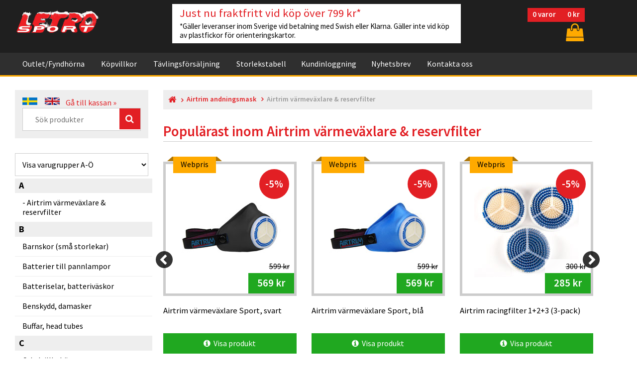

--- FILE ---
content_type: text/html;charset=UTF-8
request_url: https://www.letro.se/shopvivgcase_stl.asp?vgf=127&x_case=3&menucmd=ViewAlphabet
body_size: 121024
content:






<!DOCTYPE html>
<html lang="sv">
<head>
<!-- Google Consent Mode V2 -->
<script>
	window.dataLayer = window.dataLayer || [];
	function gtag(){dataLayer.push(arguments);}

	gtag('consent', 'default', {
		'ad_user_data': 'denied',
		'ad_personalization': 'denied',
		'ad_storage': 'denied',
		'analytics_storage': 'denied',
		'wait_for_update': 500,
	});
</script>

<!-- Global site tag (gtag.js) - Google Analytics -->

<script async src="https://www.googletagmanager.com/gtag/js?id=G-LVVNE7CCHR"></script>
															   
<!-- Google Tag Manager -->
<script>(function(w,d,s,l,i){w[l]=w[l]||[];w[l].push({'gtm.start':
new Date().getTime(),event:'gtm.js'});var f=d.getElementsByTagName(s)[0],
j=d.createElement(s),dl=l!='dataLayer'?'&l='+l:'';j.async=true;j.src=
'https://www.googletagmanager.com/gtm.js?id='+i+dl;f.parentNode.insertBefore(j,f);
})(window,document,'script','dataLayer','GTM-PD35PWV');</script>
<!-- End Google Tag Manager -->


<!-- Google Analytics -->
<!-- Global site tag (gtag.js) - Google Analytics -->

<script>
  window.dataLayer = window.dataLayer || [];
  function gtag(){dataLayer.push(arguments);}
  gtag('js', new Date());

  gtag('config', 'G-LVVNE7CCHR');
</script>


<!-- End Google Analytics -->


<!-- Global site tag (gtag.js) - Google Analytics -->


<!-- FB P-Code -->
<script>
  !function(f,b,e,v,n,t,s)
  {if(f.fbq)return;n=f.fbq=function(){n.callMethod?
  n.callMethod.apply(n,arguments):n.queue.push(arguments)};
  if(!f._fbq)f._fbq=n;n.push=n;n.loaded=!0;n.version='2.0';
  n.queue=[];t=b.createElement(e);t.async=!0;
  t.src=v;s=b.getElementsByTagName(e)[0];
  s.parentNode.insertBefore(t,s)}(window, document,'script',
  'https://connect.facebook.net/en_US/fbevents.js');
  fbq('init', '373863110008817');
  fbq('track', 'PageView');
</script>
<noscript><img height="1" width="1" style="display:none"
  src="https://www.facebook.com/tr?id=373863110008817&ev=PageView&noscript=1"
/></noscript>
<!-- End FB P-Code -->


<meta http-equiv="Content-Type" content="text/html; charset=UTF-8" />
<meta name="keywords" content="letro sport ab, orientering, orienteering, oltech, OL-tech, VJ, silva, pannlampor, vapro, multisport, lupine, pannlampa, kompasser, icebug, Inov-8, Icebug, Bagheera, Trimtex, Barku, M&auml;starn, M Tiger">



<meta name="description" CONTENT="Låt inte kylan hindra dig från att träna. Köp Airtrim värmeväxlare hos Letro Sport. Vi har ett stort utbud av masker och reservfilter från Airtrim med...">

	<meta name="expires" CONTENT="never">
	<meta name="language" CONTENT="SV">
	<meta name="distribution" CONTENT="global">
	<meta name="robots" CONTENT="index,follow">

<!-- ProjCaptionport meta to reset iPhone inital scale -->
<meta name="viewport" content="width=device-width, initial-scale=1, maximum-scale=1" />
<meta http-equiv="X-UA-Compatible" content="IE=Edge">


<!-- Default Layout -->
<link rel="shortcut icon" type="image/x-icon" href="images/favicon.ico" />

<link href="https://fonts.googleapis.com/css?family=Source+Sans+Pro:300,300i,400,400i,600,600i,700,700i,900,900i" rel="stylesheet">

<link type="text/css" rel="stylesheet" href="css/bootstrap/bootstrap.css">
<link type="text/css" rel="stylesheet" href="css/bootstrap/bootstrap-theme.css">
<link type="text/css" rel="stylesheet" href="css/bootstrap/docs.min.css">

<link href="css/font-awesome.css" rel="stylesheet" type="text/css" />
<link href="css/hover.css" rel="stylesheet" type="text/css" />
<link href="css/animate.css" rel="stylesheet" type="text/css" />
<link href="css/fonts.css" rel="stylesheet" type="text/css" />


<link href="css/generic.css" rel="stylesheet" type="text/css" />
<link href="css/style.css" rel="stylesheet" type="text/css" />
<!-- Default Layout END! -->


<link rel="stylesheet" href="js/navbar/rd-navbar.css">

<link rel="stylesheet" href="incfiles/cookieconsent/cookieconsent.css">

<!-- Carousel -->

<link href="js/carousel/assets/owl.carousel.min.css" rel="stylesheet">
<link href="js/carousel/assets/owl.theme.default.min.css" rel="stylesheet">

<!-- Sidebar Nav -->
<link rel="stylesheet" href="js/navsidebar/side-bar-menu.css" type="text/css" media="screen">

<!-- Magnific Popup -->
<link rel="stylesheet" href="js/popup/magnific-popup.css">

<!-- FlexSlider -->
<link rel="stylesheet" href="js/flexslider/flexslider.css" type="text/css" media="screen" />






<title>Airtrim värmeväxlare och reservfilter I Letro Sport</title>



<script type="text/javascript">
	(function() {
		var aws = document.createElement('script');
		aws.type = 'text/javascript';
		if (typeof(aws.async) != "undefined") { aws.async = true; }
		aws.src = (window.location.protocol == 'https:' ? 'https://d1pna5l3xsntoj.cloudfront.net' : 'http://cdn.addwish.com') + '/scripts/company/awAddGift.js#DD62668128602B7C6F9588D5037325DE';
		var s = document.getElementsByTagName('script')[0];
		s.parentNode.insertBefore(aws, s);
	})();
</script>
<!-- Start of Sleeknote signup and lead generation tool - www.sleeknote.com -->
<script id='sleeknoteScript' type='text/javascript'>
    (function () {        var sleeknoteScriptTag = document.createElement('script');
        sleeknoteScriptTag.type = 'text/javascript';
        sleeknoteScriptTag.charset = 'utf-8';
        sleeknoteScriptTag.src = ('//sleeknotecustomerscripts.sleeknote.com/14857.js');
        var s = document.getElementById('sleeknoteScript'); 
       s.parentNode.insertBefore(sleeknoteScriptTag, s); 
   })();
   </script>
<!-- End of Sleeknote signup and lead generation tool - www.sleeknote.com -->

<script>

    CountDownTimer('01/11/2026 11:59:59 PM', 'countdown');
	CountDownTimer('01/11/2026 11:59:59 PM', 'countdown2');
	CountDownTimer('01/11/2026 11:59:59 PM', 'countdown3');
    CountDownTimer('02/20/2013 10:1 AM', 'newcountdown');

    function CountDownTimer(dt, id)
    {
        var end = new Date(dt);

        var _second = 1000;
        var _minute = _second * 60;
        var _hour = _minute * 60;
        var _day = _hour * 24;
        var timer;

        function showRemaining() {
            var now = new Date();
            var distance = end - now;
            if (distance < 0) {

                clearInterval(timer);
                //document.getElementById(id).innerHTML = 'EXPIRED!';
				document.getElementById(id).innerHTML = '';
                return;
            }
            var days = Math.floor(distance / _day);
            var hours = Math.floor((distance % _day) / _hour);
            var minutes = Math.floor((distance % _hour) / _minute);
            var seconds = Math.floor((distance % _minute) / _second);

            document.getElementById(id).innerHTML ='&nbsp;' +  days + ' dagar  ';
            document.getElementById(id).innerHTML += hours + ' timmar  ';
            document.getElementById(id).innerHTML += minutes + '&nbsp;minuter ';
            document.getElementById(id).innerHTML += seconds + ' sekunder ';
        }

        timer = setInterval(showRemaining, 1000);
    }

</script>


</head><body>


<!-- Google Tag Manager (noscript) -->
<noscript><iframe src="https://www.googletagmanager.com/ns.html?id=GTM-PD35PWV" height="0" width="0" style="display:none;visibility:hidden"></iframe></noscript>
<!-- End Google Tag Manager (noscript) -->


<!--= Loader =-->

<!--= Loader =-->


<div id="grid-container"></div>

<!--=============== TOP HEADER INCLUDE ===============-->




<header id="TopHead">

<nav id="TopNav" class="rd-navbar-wrap rd-navbar" data-layout="rd-navbar-fixed" data-sm-layout="rd-navbar-static" data-md-device-layout="rd-navbar-static" data-lg-layout="rd-navbar-static" data-lg-device-layout="rd-navbar-static" data-sm-stick-up-offset="50px" data-lg-stick-up-offset="150px">
	
    <!--= TOP HEADER =-->
    <div class="rd-navbar-inner">
	<div class="rd-navbar-panel">
		<div class="rd-navbar-panel-canvas"></div>
        <button class="rd-navbar-toggle" data-rd-navbar-toggle=".rd-navbar-nav-wrap"><span></span></button>

		

		
		
        
		<!-- Addwish start  -->	
		
		<span class="addwish-cart" style="display:none" data-url="https://www.letro.se/cashier_cart.asp?cartid=358500067" data-total="0">
				
				
		</span>
		<!-- Addwish ENDS  -->
		
		
		<!-- Cart Toggle -->
        <div class="rd-navbar-cart-wrap">
            
		
            <div class="rd-navbar-cart-floating">
            	<div class="TopItemNo small-cart"><span class="antalvaror">0</span>&nbsp;<span class="varortext">varor</span> <span class="totalsummakorg">0 kr</span></div>
                
                <div id="carticon">
                <button class="rd-navbar-cart-toggle" data-rd-navbar-toggle=".rd-navbar-cart, .rd-navbar-cart-floating" title=" Visa korg "><span></span></button></div>
                <a href="cashier_cart.asp" class="rd-navbar-cart-buy material-icons-card_membership"> Gå till kassan &raquo; </a>
            </div>
            
            <div class="rd-navbar-cart">
			
			
                <ul id="top-cart" class="rd-navbar-cart-items">
				

				
				
			</ul>
			
                
                <a href="cashier_cart.asp" class="rd-navbar-cart-buy material-icons-card_membership"> Gå till kassan &raquo; </a>
            </div>
        </div>
        	 
		
			
		<!-- Cart Toggle END! -->


        <!-- Logo -->
        <div class="rd-navbar-brand">
		

		
			


<a href="default.asp">

			<img src="images/logo_snow.png" alt="Letro Sport logo">			

		
</a>
        </div>
        <!-- Logo -->
        
        
        <!-- Banner -->
        <div id="TopBanner">


		


				
<a href="#">
		<h2>Just nu fraktfritt vid köp över 799 kr*</h2>
		*Gäller leveranser inom Sverige vid betalning med Swish eller Klarna. Gäller inte vid köp av plastfickor för orienteringskartor.
</a>		

		
		
		</div>
        <!-- Banner -->
        
	</div>
    </div>
    <!--= TOP HEADER END! =-->
    
    
    

	<!--= TOP NAVBAR =-->
    <div class="rd-navbar-outer">
    <div class="rd-navbar-inner">
    
        <div class="rd-navbar-subpanel">
        <div class="rd-navbar-nav-wrap">
        
        <ul class="rd-navbar-nav">
		<!-- för gul bakgrund om man har klickat på den så ska den läggas in active <li class="active"> -->


				<li><a href="shopvivgcase_stl.asp?x_case=3&x_fynd=1&menucmd=SlctByCatg">Outlet/Fyndhörna</a></li>
						
				<li><a href="conditions.asp">Köpvillkor</a></li>
				<li><a href="race.asp">Tävlingsförsäljning</a></li>
				<li><a href="sizetable.asp">Storlekstabell</a><li>
								
				
				
				
				
				
				
				<li><a href="#">Kundinloggning</a>
				<ul class="rd-navbar-dropdown">
				
				
				<li><a href="customerlogin.asp">Kundinloggning</a></li>
				<li><a href="customerlogin.asp?typ=retailer">Logga in som återförsäljare för Oltech</a></li>
				
				</ul>
				
								
				<li><a href="#newsletter">Nyhetsbrev</a></li>
				
				<li><a href="#">Kontakta oss</a>
				<ul class="rd-navbar-dropdown">
                <li><a href="contactemail.asp">Kontaktformulär - skicka meddelande</a></li>
				
				<li><a href="open.asp">Öppettider lagerförsäljning</a></li>
				<li><a href="contact.asp">Adressuppgifter Letro Sport</a></li>
				<li><a href="about.asp">Om företaget</a></li>
				<li><a href="aboutoltech.asp">Om varumärket Oltech</a></li>
				</ul>
				</li>
				
				
				
			
			
			<!-- Megamenu -->
			
			<!--
			
			
			<li><a href="#">Letro Catalog</a>
			
                <ul class="rd-navbar-megamenu">
                    <li><ul>
                        <li><a href='category.php'>Headlamps &amp; accessories</a></li>
                        <li><a href='category.php'>Shoes &amp; Accessories</a></li>
                        <li><a href='category.php'>Compasses &amp; accessories</a></li>
                        <li><a href='category.php'>Ski Wax, Stakträningsmaskin</a></li>
                        <li><a href='category.php'>Tights, OL-pants, leg protection</a></li>
                        <li><a href='category.php'>Underwear, underwear, bra</a></li>
                    </ul></li>
                
                    <li><ul>
                        <li><a href='category.php'>Socks, Thermal Socks</a></li>
                        <li><a href='category.php'>Gloves, Hats, Sweat Band</a></li>
                        <li><a href='category.php'>Definition Case, Glasses</a></li>
                        <li><a href='category.php'>Tape, ankle protection, liniments</a></li>
                        <li><a href='category.php'>Backpacks, bags, chairs</a></li>
                    </ul></li>
                </ul>
			</li>
		
			-->
            
        </ul>
        </div>
        </div>
        
    </div>
    </div>
    <!--= TOP NAVBAR =--> 
</nav>

</header>

<div id="TopHeadFix"></div>
<!--=============== TOP HEADER END! ===============-->


<style>
	.cta-banner {
		width: calc(100% -20px);
		max-width: 1160px;
		display:none;
		margin: 0 auto;
	}
	
	.cta-banner-content {
		line-height: 20px;
		padding: 20px;
		margin: 10px;
		background-color: #20a820;
		color: #fff;
		border-radius: 5px;
	}
	
	.cta-banner-content a {
		color: #fff;
		text-decoration: underline !important;
		font-weight: bold;
	}
	
	.cta-banner .close {
		opacity: 1;
		text-shadow: none;
		color: #fff;
	}
</style>



<!--== BODY CONTENTS START ==-->
<section id="BodyContents">
<div class="MainWrapper">
<div class="row">

    
<!--= Left Menu =-->

<article class="col-lg-3 col-md-4 col-sm-12">
    
    <!-- Search -->
	


<div id="SearchBar" class="BgLitGrey"><div class="pad15">
    <div>
	
	
	<!-- default.asp?sprak=sve&command=changesprak -->
	<a href="default.asp?sprak=sv&command=changesprak&retururl=/shopvivgcase_stl.asp&variablar=vgf=127£x_case=3£menucmd=ViewAlphabet"><img src="images/flag_swd.png" alt="" title="Visa Letro Sports hemsida på svenska"></a> &nbsp; &nbsp;
    <a href="default.asp?sprak=eng&command=changesprak&retururl=/shopvivgcase_stl.asp&variablar=vgf=127£x_case=3£menucmd=ViewAlphabet"><img src="images/flag_eng.png" alt="" title="View Letro Sport webshop in English"></a>
	&nbsp;&nbsp; <a href="cashier_cart.asp">Gå till kassan &raquo;</a>
	
	</div>
    
	
	
	
	
	

	<div class="FieldWrapper">
		<form id="searchform" name="search" action="shopvivgcase_stl.asp" method="post">
				<input id="searchinput" type="text" name="search" class="search-input" placeholder="Sök produkter"/>
				<input type="hidden" name="fromsearch" value="j">
				<input type="hidden" name="vgrlink" value="">
				<input type="hidden" name="x_case" value="">
				<input type="hidden" name="vgf" value="127">
				<button type="submit" class="FaIconBtn"><span class="fa fa-search"></span></button>
			</form>	
        
    </div>	

	
</div></div>
<p></p>
		
    <!-- Category -->
    




<select id="SearchMobileHide" class="text_field" style="padding-left: 10px !important;" onchange="var ele=this;$('.hideClass').hide('','',function(){console.log('#'+ele.value);$('#'+ele.value).removeAttr('style').show();});">
    <option value="SlctByCatg" >Visa produktgrupper</option>
    <option value="ViewAlphabet"  Selected >Visa varugrupper A-Ö</option>
    <option value="ViewTrademark" >Visa alla varumärken</option>
</select>

<nav id="ProdFilter" class="navbar navbar-inverse sidebar" role="navigation" style="z-index:1;">
<div class="container-fluid">







<!-- Select by category -->
    <div id="SlctByCatg" class="hideClass"  style="display:none;">
    
    <!-- Brand and toggle get grouped for better mobile display -->
    <div class="navbar-header">
        <button type="button" class="navbar-toggle" data-toggle="collapse" data-target="#bs-sidebar-navbar-collapse-1">
        <span class="sr-only">Toggle navigation</span>
        <span class="icon-bar"></span>
        <span class="icon-bar"></span>
        <span class="icon-bar"></span>
        </button>
        <div id="ProdNavLinks">Produktmeny</div>
    </div>
    
    <div class="collapse navbar-collapse" id="bs-sidebar-navbar-collapse-1">
    <ul class="nav navbar-nav">

<li><a href="shopvivgcase_stl.asp?x_case=3&x_fynd=1&menucmd=SlctByCatg">Fyndhörna / Outlet</a></li>

	



        
<li class="dropdown "><a href="produktgrupp.asp?vgrlink=2&menucmd=productgroup" class="dropdown-toggle" data-toggle="dropdown" >Skor och tillbehör</a>
        <ul class="dropdown-menu forAnimate" role="menu">
			
		<li ><a href="shopvivgcase_stl.asp?vgrlink=2&vgf=211&x_case=3&menucmd=SlctByCatg">Orienteringsskor med metalldubb</a></li>
			
		<li ><a href="shopvivgcase_stl.asp?vgrlink=2&vgf=210&x_case=3&menucmd=SlctByCatg">Orienteringsskor med gummidobb</a></li>
			
		<li ><a href="shopvivgcase_stl.asp?vgrlink=2&vgf=214&x_case=3&menucmd=SlctByCatg">Terräng- och trailskor</a></li>
			
		<li ><a href="shopvivgcase_stl.asp?vgrlink=2&vgf=1030&x_case=3&menucmd=SlctByCatg">Vinterlöparskor med dubb</a></li>
			
		<li ><a href="shopvivgcase_stl.asp?vgrlink=2&vgf=213&x_case=3&menucmd=SlctByCatg">Orienteringsskor med fotledsstöd</a></li>
			
		<li ><a href="shopvivgcase_stl.asp?vgrlink=2&vgf=1001&x_case=3&menucmd=SlctByCatg">Barnskor (små storlekar)</a></li>
			
		<li ><a href="shopvivgcase_stl.asp?vgrlink=2&vgf=101&x_case=3&menucmd=SlctByCatg">Löparskor med/utan dubb</a></li>
			
		<li ><a href="shopvivgcase_stl.asp?vgrlink=2&vgf=115&x_case=3&menucmd=SlctByCatg">Vandringsskor lågt skaft</a></li>
			
		<li ><a href="shopvivgcase_stl.asp?vgrlink=2&vgf=215&x_case=3&menucmd=SlctByCatg">Skosnören, skotillbehör</a></li>
			
		<li ><a href="shopvivgcase_stl.asp?vgrlink=2&vgf=216&x_case=3&menucmd=SlctByCatg">Skobagar, Sulor, skolim</a></li>
			
		<li ><a href="shopvivgcase_stl.asp?vgrlink=2&vgf=110&x_case=3&menucmd=SlctByCatg">Stövlar</a></li>
			
		<li ><a href="shopvivgcase_stl.asp?vgrlink=2&vgf=112&x_case=3&menucmd=SlctByCatg">Tillbehör stövlar</a></li>
		</ul>
        </li>


        
<li class="dropdown "><a href="produktgrupp.asp?vgrlink=1&menucmd=productgroup" class="dropdown-toggle" data-toggle="dropdown" >Pannlampor och tillbehör</a>
        <ul class="dropdown-menu forAnimate" role="menu">
			
		<li ><a href="shopvivgcase_stl.asp?vgrlink=1&vgf=200&x_case=3&menucmd=SlctByCatg">Pannlampspaket</a></li>
			
		<li ><a href="shopvivgcase_stl.asp?vgrlink=1&vgf=201&x_case=3&menucmd=SlctByCatg">Enkla pannlampor</a></li>
			
		<li ><a href="shopvivgcase_stl.asp?vgrlink=1&vgf=203&x_case=3&menucmd=SlctByCatg">Batterier till pannlampor</a></li>
			
		<li ><a href="shopvivgcase_stl.asp?vgrlink=1&vgf=204&x_case=3&menucmd=SlctByCatg">Laddare till pannlamp</a></li>
			
		<li ><a href="shopvivgcase_stl.asp?vgrlink=1&vgf=205&x_case=3&menucmd=SlctByCatg">Batteriselar, batteriväskor</a></li>
			
		<li ><a href="shopvivgcase_stl.asp?vgrlink=1&vgf=206&x_case=3&menucmd=SlctByCatg">Glödlampor till pannlampor</a></li>
			
		<li ><a href="shopvivgcase_stl.asp?vgrlink=1&vgf=207&x_case=3&menucmd=SlctByCatg">Reservdelar, komponenter</a></li>
		</ul>
        </li>


        
<li class="dropdown "><a href="produktgrupp.asp?vgrlink=3&menucmd=productgroup" class="dropdown-toggle" data-toggle="dropdown" >Kompasser och tillbehör</a>
        <ul class="dropdown-menu forAnimate" role="menu">
			
		<li ><a href="shopvivgcase_stl.asp?vgrlink=3&vgf=220&x_case=3&menucmd=SlctByCatg">Linjalkompasser (plankor)</a></li>
			
		<li ><a href="shopvivgcase_stl.asp?vgrlink=3&vgf=221&x_case=3&menucmd=SlctByCatg">Tumkompasser</a></li>
			
		<li ><a href="shopvivgcase_stl.asp?vgrlink=3&vgf=222&x_case=3&menucmd=SlctByCatg">Övriga kompasser, MTB-kompass</a></li>
			
		<li ><a href="shopvivgcase_stl.asp?vgrlink=3&vgf=225&x_case=3&menucmd=SlctByCatg">Reservdelar till kompasser</a></li>
			
		<li ><a href="shopvivgcase_stl.asp?vgrlink=3&vgf=1021&x_case=3&menucmd=SlctByCatg">Förstoringsluppar / tumlupp</a></li>
			
		<li ><a href="shopvivgcase_stl.asp?vgrlink=3&vgf=1020&x_case=3&menucmd=SlctByCatg">Kompassfodral</a></li>
		</ul>
        </li>


        
<li class="dropdown "><a href="produktgrupp.asp?vgrlink=4&menucmd=productgroup" class="dropdown-toggle" data-toggle="dropdown" >Kläder, strumpor mm</a>
        <ul class="dropdown-menu forAnimate" role="menu">
			
		<li ><a href="shopvivgcase_stl.asp?vgrlink=4&vgf=252&x_case=3&menucmd=SlctByCatg">Orienteringsbyxor i nylontyg</a></li>
			
		<li ><a href="shopvivgcase_stl.asp?vgrlink=4&vgf=251&x_case=3&menucmd=SlctByCatg">Långa tights / knätights</a></li>
			
		<li ><a href="shopvivgcase_stl.asp?vgrlink=4&vgf=255&x_case=3&menucmd=SlctByCatg">Orienteringsstrumpor</a></li>
			
		<li ><a href="shopvivgcase_stl.asp?vgrlink=4&vgf=256&x_case=3&menucmd=SlctByCatg">Värmesockor, neoprensockor</a></li>
			
		<li ><a href="shopvivgcase_stl.asp?vgrlink=4&vgf=450&x_case=3&menucmd=SlctByCatg">Löparstrumpor, Strumpor</a></li>
			
		<li ><a href="shopvivgcase_stl.asp?vgrlink=4&vgf=453&x_case=3&menucmd=SlctByCatg">Merinoullstrumpor</a></li>
			
		<li ><a href="shopvivgcase_stl.asp?vgrlink=4&vgf=250&x_case=3&menucmd=SlctByCatg">Vintertights, fodrade tights</a></li>
			
		<li ><a href="shopvivgcase_stl.asp?vgrlink=4&vgf=451&x_case=3&menucmd=SlctByCatg">Kompressionsstrumpor</a></li>
			
		<li ><a href="shopvivgcase_stl.asp?vgrlink=4&vgf=520&x_case=3&menucmd=SlctByCatg">Underställströjor</a></li>
			
		<li ><a href="shopvivgcase_stl.asp?vgrlink=4&vgf=519&x_case=3&menucmd=SlctByCatg">Underställsset byxa+tröja</a></li>
			
		<li ><a href="shopvivgcase_stl.asp?vgrlink=4&vgf=521&x_case=3&menucmd=SlctByCatg">Underställskalsonger</a></li>
			
		<li ><a href="shopvivgcase_stl.asp?vgrlink=4&vgf=523&x_case=3&menucmd=SlctByCatg">Sport-BH</a></li>
			
		<li ><a href="shopvivgcase_stl.asp?vgrlink=4&vgf=419&x_case=3&menucmd=SlctByCatg">Löparbyxor, överdragsbyxor</a></li>
			
		<li ><a href="shopvivgcase_stl.asp?vgrlink=4&vgf=455&x_case=3&menucmd=SlctByCatg">Eluppvärmda strumpor, batterier</a></li>
			
		<li ><a href="shopvivgcase_stl.asp?vgrlink=4&vgf=254&x_case=3&menucmd=SlctByCatg">Benskydd, damasker</a></li>
			
		<li ><a href="shopvivgcase_stl.asp?vgrlink=4&vgf=237&x_case=3&menucmd=SlctByCatg">Strumphållare</a></li>
			
		<li ><a href="shopvivgcase_stl.asp?vgrlink=4&vgf=421&x_case=3&menucmd=SlctByCatg">Regnjackor, regnbyxor</a></li>
			
		<li ><a href="shopvivgcase_stl.asp?vgrlink=4&vgf=434&x_case=3&menucmd=SlctByCatg">Korta tights</a></li>
			
		<li ><a href="shopvivgcase_stl.asp?vgrlink=4&vgf=430&x_case=3&menucmd=SlctByCatg">Korta shorts</a></li>
		</ul>
        </li>


        
<li class="dropdown "><a href="produktgrupp.asp?vgrlink=6&menucmd=productgroup" class="dropdown-toggle" data-toggle="dropdown" >Orienteringstillbehör</a>
        <ul class="dropdown-menu forAnimate" role="menu">
			
		<li ><a href="shopvivgcase_stl.asp?vgrlink=6&vgf=284&x_case=3&menucmd=SlctByCatg">SportIdent-pinnar</a></li>
			
		<li ><a href="shopvivgcase_stl.asp?vgrlink=6&vgf=231&x_case=3&menucmd=SlctByCatg">Glasögon, kompassluppar</a></li>
			
		<li ><a href="shopvivgcase_stl.asp?vgrlink=6&vgf=232&x_case=3&menucmd=SlctByCatg">Reservlinser, regnskärm, tillbehör</a></li>
			
		<li ><a href="shopvivgcase_stl.asp?vgrlink=6&vgf=267&x_case=3&menucmd=SlctByCatg">Definitionshållare/angivelsehållare</a></li>
			
		<li ><a href="shopvivgcase_stl.asp?vgrlink=6&vgf=268&x_case=3&menucmd=SlctByCatg">Säkerhetssnodd/resårband</a></li>
			
		<li ><a href="shopvivgcase_stl.asp?vgrlink=6&vgf=239&x_case=3&menucmd=SlctByCatg">Kartställ, karthållare</a></li>
			
		<li ><a href="shopvivgcase_stl.asp?vgrlink=6&vgf=240&x_case=3&menucmd=SlctByCatg">Tillbehör till kartställ</a></li>
			
		<li ><a href="shopvivgcase_stl.asp?vgrlink=6&vgf=1090&x_case=3&menucmd=SlctByCatg">Små orienteringsskärmar</a></li>
			
		<li ><a href="shopvivgcase_stl.asp?vgrlink=6&vgf=234&x_case=3&menucmd=SlctByCatg">Smycken, halskedja</a></li>
			
		<li ><a href="shopvivgcase_stl.asp?vgrlink=6&vgf=241&x_case=3&menucmd=SlctByCatg">O-boken orienteringsbok</a></li>
		</ul>
        </li>


        
<li class="dropdown "><a href="produktgrupp.asp?vgrlink=26&menucmd=productgroup" class="dropdown-toggle" data-toggle="dropdown" >Svettband, Handskar, Mössor</a>
        <ul class="dropdown-menu forAnimate" role="menu">
			
		<li ><a href="shopvivgcase_stl.asp?vgrlink=26&vgf=488&x_case=3&menucmd=SlctByCatg">Eluppvärmda handskar</a></li>
			
		<li ><a href="shopvivgcase_stl.asp?vgrlink=26&vgf=531&x_case=3&menucmd=SlctByCatg">Buffar, head tubes</a></li>
			
		<li ><a href="shopvivgcase_stl.asp?vgrlink=26&vgf=120&x_case=3&menucmd=SlctByCatg">Svettband, Pannband</a></li>
			
		<li ><a href="shopvivgcase_stl.asp?vgrlink=26&vgf=121&x_case=3&menucmd=SlctByCatg">Löparkepsar, Kepsar</a></li>
			
		<li ><a href="shopvivgcase_stl.asp?vgrlink=26&vgf=257&x_case=3&menucmd=SlctByCatg">Handskar</a></li>
			
		<li ><a href="shopvivgcase_stl.asp?vgrlink=26&vgf=480&x_case=3&menucmd=SlctByCatg">Längdskidhandskar ofodrade</a></li>
			
		<li ><a href="shopvivgcase_stl.asp?vgrlink=26&vgf=481&x_case=3&menucmd=SlctByCatg">Längdskidhandskar fodrade</a></li>
			
		<li ><a href="shopvivgcase_stl.asp?vgrlink=26&vgf=483&x_case=3&menucmd=SlctByCatg">Neoprenhandskar</a></li>
			
		<li ><a href="shopvivgcase_stl.asp?vgrlink=26&vgf=530&x_case=3&menucmd=SlctByCatg">Mössor</a></li>
		</ul>
        </li>


        
<li class="dropdown "><a href="produktgrupp.asp?vgrlink=33&menucmd=productgroup" class="dropdown-toggle" data-toggle="dropdown" >Cykelprodukter MTB</a>
        <ul class="dropdown-menu forAnimate" role="menu">
			
		<li ><a href="shopvivgcase_stl.asp?vgrlink=33&vgf=1050&x_case=3&menucmd=SlctByCatg">Kompasser för MTB</a></li>
			
		<li ><a href="shopvivgcase_stl.asp?vgrlink=33&vgf=1400&x_case=3&menucmd=SlctByCatg">Kartbord för MTB</a></li>
			
		<li ><a href="shopvivgcase_stl.asp?vgrlink=33&vgf=880&x_case=3&menucmd=SlctByCatg">Cykeltillbehör</a></li>
		</ul>
        </li>


        
<li class="dropdown "><a href="produktgrupp.asp?vgrlink=14&menucmd=productgroup" class="dropdown-toggle" data-toggle="dropdown" >Ryggsäckar, väskor, camping</a>
        <ul class="dropdown-menu forAnimate" role="menu">
			
		<li ><a href="shopvivgcase_stl.asp?vgrlink=14&vgf=195&x_case=3&menucmd=SlctByCatg">Stolryggsäckar</a></li>
			
		<li ><a href="shopvivgcase_stl.asp?vgrlink=14&vgf=191&x_case=3&menucmd=SlctByCatg">Duffelbag & Väskor</a></li>
			
		<li ><a href="shopvivgcase_stl.asp?vgrlink=14&vgf=193&x_case=3&menucmd=SlctByCatg">Ryggsäckar vattentäta/vanliga</a></li>
			
		<li ><a href="shopvivgcase_stl.asp?vgrlink=14&vgf=1040&x_case=3&menucmd=SlctByCatg">Vätskeryggsäckar</a></li>
			
		<li ><a href="shopvivgcase_stl.asp?vgrlink=14&vgf=192&x_case=3&menucmd=SlctByCatg">Tillbehör & reservdelar</a></li>
			
		<li ><a href="shopvivgcase_stl.asp?vgrlink=14&vgf=1155&x_case=3&menucmd=SlctByCatg">Drybags, packpåsar</a></li>
			
		<li ><a href="shopvivgcase_stl.asp?vgrlink=14&vgf=197&x_case=3&menucmd=SlctByCatg">Necessärer</a></li>
			
		<li ><a href="shopvivgcase_stl.asp?vgrlink=14&vgf=198&x_case=3&menucmd=SlctByCatg">Midjeväskor, Handledsficka, mobilbälte</a></li>
			
		<li ><a href="shopvivgcase_stl.asp?vgrlink=14&vgf=184&x_case=3&menucmd=SlctByCatg">Walkstool, myggmedel</a></li>
			
		<li ><a href="shopvivgcase_stl.asp?vgrlink=14&vgf=185&x_case=3&menucmd=SlctByCatg">Termos</a></li>
		</ul>
        </li>


        
<li class="dropdown "><a href="produktgrupp.asp?vgrlink=7&menucmd=productgroup" class="dropdown-toggle" data-toggle="dropdown" >Tejp, fotledsskydd, liniment</a>
        <ul class="dropdown-menu forAnimate" role="menu">
			
		<li ><a href="shopvivgcase_stl.asp?vgrlink=7&vgf=131&x_case=3&menucmd=SlctByCatg">Sporttejp, plasttejp</a></li>
			
		<li ><a href="shopvivgcase_stl.asp?vgrlink=7&vgf=130&x_case=3&menucmd=SlctByCatg">Fotledsskydd</a></li>
			
		<li ><a href="shopvivgcase_stl.asp?vgrlink=7&vgf=132&x_case=3&menucmd=SlctByCatg">Skavsårsplåster</a></li>
			
		<li ><a href="shopvivgcase_stl.asp?vgrlink=7&vgf=133&x_case=3&menucmd=SlctByCatg">Hälskydd / hälkuddar</a></li>
			
		<li ><a href="shopvivgcase_stl.asp?vgrlink=7&vgf=135&x_case=3&menucmd=SlctByCatg">Värmeskydd för knä och vad</a></li>
			
		<li ><a href="shopvivgcase_stl.asp?vgrlink=7&vgf=137&x_case=3&menucmd=SlctByCatg">Liniment</a></li>
		</ul>
        </li>


        
<li class="dropdown "><a href="produktgrupp.asp?vgrlink=5&menucmd=productgroup" class="dropdown-toggle" data-toggle="dropdown" >Arrangörsmateriel orientering</a>
        <ul class="dropdown-menu forAnimate" role="menu">
			
		<li ><a href="shopvivgcase_stl.asp?vgrlink=5&vgf=263&x_case=3&menucmd=SlctByCatg">Plastfickor för kartor</a></li>
			
		<li ><a href="shopvivgcase_stl.asp?vgrlink=5&vgf=266&x_case=3&menucmd=SlctByCatg">Snitslar/märkband i plast & papper</a></li>
			
		<li ><a href="shopvivgcase_stl.asp?vgrlink=5&vgf=261&x_case=3&menucmd=SlctByCatg">Orienteringsskärmar</a></li>
			
		<li ><a href="shopvivgcase_stl.asp?vgrlink=5&vgf=262&x_case=3&menucmd=SlctByCatg">Stiftklämmor för OL-skärmar</a></li>
			
		<li ><a href="shopvivgcase_stl.asp?vgrlink=5&vgf=264&x_case=3&menucmd=SlctByCatg">Startkort för orientering</a></li>
			
		<li ><a href="shopvivgcase_stl.asp?vgrlink=5&vgf=265&x_case=3&menucmd=SlctByCatg">Häftapparater och klammer</a></li>
			
		<li ><a href="shopvivgcase_stl.asp?vgrlink=5&vgf=272&x_case=3&menucmd=SlctByCatg">Nummerlappar</a></li>
			
		<li ><a href="shopvivgcase_stl.asp?vgrlink=5&vgf=273&x_case=3&menucmd=SlctByCatg">Säkerhetsnålar</a></li>
			
		<li ><a href="shopvivgcase_stl.asp?vgrlink=5&vgf=275&x_case=3&menucmd=SlctByCatg">Start-ur / Startklocka</a></li>
			
		<li ><a href="shopvivgcase_stl.asp?vgrlink=5&vgf=260&x_case=3&menucmd=SlctByCatg">Nattkontroller, reflexer</a></li>
			
		<li ><a href="shopvivgcase_stl.asp?vgrlink=5&vgf=259&x_case=3&menucmd=SlctByCatg">Röjsåg</a></li>
		</ul>
        </li>


        
<li class="dropdown "><a href="produktgrupp.asp?vgrlink=32&menucmd=productgroup" class="dropdown-toggle" data-toggle="dropdown" >Popuptält, Klubbtält</a>
        <ul class="dropdown-menu forAnimate" role="menu">
			
		<li ><a href="shopvivgcase_stl.asp?vgrlink=32&vgf=290&x_case=3&menucmd=SlctByCatg">Klubbtält, popuptält, familjetält</a></li>
			
		<li ><a href="shopvivgcase_stl.asp?vgrlink=32&vgf=292&x_case=3&menucmd=SlctByCatg">Reservdelar till tält</a></li>
		</ul>
        </li>


        
<li class="dropdown "><a href="produktgrupp.asp?vgrlink=10&menucmd=productgroup" class="dropdown-toggle" data-toggle="dropdown" >Gel, energikakor, vätskebälten</a>
        <ul class="dropdown-menu forAnimate" role="menu">
			
		<li ><a href="shopvivgcase_stl.asp?vgrlink=10&vgf=139&x_case=3&menucmd=SlctByCatg">Energidryck, gel, energikakor</a></li>
			
		<li ><a href="shopvivgcase_stl.asp?vgrlink=10&vgf=141&x_case=3&menucmd=SlctByCatg">Sportdrycksflaskor</a></li>
			
		<li ><a href="shopvivgcase_stl.asp?vgrlink=10&vgf=142&x_case=3&menucmd=SlctByCatg">Vätskebälten, vätskeryggsäck</a></li>
			
		<li ><a href="shopvivgcase_stl.asp?vgrlink=10&vgf=143&x_case=3&menucmd=SlctByCatg">Reservdelar till vätskebälten</a></li>
		</ul>
        </li>


        
<li class="dropdown "><a href="produktgrupp.asp?vgrlink=16&menucmd=productgroup" class="dropdown-toggle" data-toggle="dropdown" >Skidvallor & Tillbehör</a>
        <ul class="dropdown-menu forAnimate" role="menu">
			
		<li ><a href="shopvivgcase_stl.asp?vgrlink=16&vgf=362&x_case=3&menucmd=SlctByCatg">Fästvalla</a></li>
			
		<li ><a href="shopvivgcase_stl.asp?vgrlink=16&vgf=363&x_case=3&menucmd=SlctByCatg">Klistervalla</a></li>
			
		<li ><a href="shopvivgcase_stl.asp?vgrlink=16&vgf=365&x_case=3&menucmd=SlctByCatg">Vallningstillbehör</a></li>
			
		<li ><a href="shopvivgcase_stl.asp?vgrlink=16&vgf=367&x_case=3&menucmd=SlctByCatg">Tillbehör längdskidor</a></li>
		</ul>
        </li>


        
<li class="dropdown "><a href="produktgrupp.asp?vgrlink=15&menucmd=productgroup" class="dropdown-toggle" data-toggle="dropdown" >Armband & tillbehör klockor</a>
        <ul class="dropdown-menu forAnimate" role="menu">
			
		<li ><a href="shopvivgcase_stl.asp?vgrlink=15&vgf=236&x_case=3&menucmd=SlctByCatg">Tillbehör & reservdelar till klockor</a></li>
		</ul>
        </li>


        
<li class="dropdown "><a href="produktgrupp.asp?vgrlink=31&menucmd=productgroup" class="dropdown-toggle" data-toggle="dropdown" >Airtrim andningsmask</a>
        <ul class="dropdown-menu forAnimate" role="menu">
			
		<li  class="activepg" ><a href="shopvivgcase_stl.asp?vgrlink=31&vgf=127&x_case=3&menucmd=SlctByCatg">Airtrim värmeväxlare & reservfilter</a></li>
		</ul>
        </li>		

		<li><a href="shopvivgcase_stl.asp?vgrlink=8&vgf=99&x_case=3&menucmd=SlctByCatg">Presentkort Letro Sport</a></li>
		<li><a href="shopvivgcase_stl.asp?x_case=3&x_price=1&menucmd=SlctByCatg">Artiklar med extrapris</a></li>
		
		
		




		<p>&nbsp;</p>
    </ul>
    </div></div>

		
    <!-- Select-by-Category END! -->

	
	

	
	
	
	
	
	
	
	
	
	
	
	
	

    <!-- View From A-O -->
    <div id="ViewAlphabet" class="hideClass" >
    
    <!-- Brand and toggle get grouped for better mobile display -->
    <div class="navbar-header">
        <button type="button" class="navbar-toggle" data-toggle="collapse" data-target="#bs-sidebar-navbar-collapse-2">
        <span class="sr-only">Toggle navigation</span>
        <span class="icon-bar"></span>
        <span class="icon-bar"></span>
        <span class="icon-bar"></span>
        </button>
		<div id="ProdNavLinks-ao">Visa varugrupper A-Ö</div>
    </div>
    
	
	
	
    <div class="collapse navbar-collapse" id="bs-sidebar-navbar-collapse-2">
    <ul class="nav navbar-nav">
		

<li><h2>A</h2></li>
 
	<li class="activepg" > <a href="shopvivgcase_stl.asp?vgf=127&x_case=3&menucmd=ViewAlphabet">Airtrim värmeväxlare & reservfilter</a></li>

<li><h2>B</h2></li>
 
	<li > <a href="shopvivgcase_stl.asp?vgf=1001&x_case=3&menucmd=ViewAlphabet">Barnskor (små storlekar)</a></li>
 
	<li > <a href="shopvivgcase_stl.asp?vgf=203&x_case=3&menucmd=ViewAlphabet">Batterier till pannlampor</a></li>
 
	<li > <a href="shopvivgcase_stl.asp?vgf=205&x_case=3&menucmd=ViewAlphabet">Batteriselar, batteriväskor</a></li>
 
	<li > <a href="shopvivgcase_stl.asp?vgf=254&x_case=3&menucmd=ViewAlphabet">Benskydd, damasker</a></li>
 
	<li > <a href="shopvivgcase_stl.asp?vgf=531&x_case=3&menucmd=ViewAlphabet">Buffar, head tubes</a></li>

<li><h2>C</h2></li>
 
	<li > <a href="shopvivgcase_stl.asp?vgf=880&x_case=3&menucmd=ViewAlphabet">Cykeltillbehör</a></li>

<li><h2>D</h2></li>
 
	<li > <a href="shopvivgcase_stl.asp?vgf=267&x_case=3&menucmd=ViewAlphabet">Definitionshållare/angivelsehållare</a></li>
 
	<li > <a href="shopvivgcase_stl.asp?vgf=1155&x_case=3&menucmd=ViewAlphabet">Drybags, packpåsar</a></li>
 
	<li > <a href="shopvivgcase_stl.asp?vgf=191&x_case=3&menucmd=ViewAlphabet">Duffelbag & Väskor</a></li>

<li><h2>E</h2></li>
 
	<li > <a href="shopvivgcase_stl.asp?vgf=488&x_case=3&menucmd=ViewAlphabet">Eluppvärmda handskar</a></li>
 
	<li > <a href="shopvivgcase_stl.asp?vgf=455&x_case=3&menucmd=ViewAlphabet">Eluppvärmda strumpor, batterier</a></li>
 
	<li > <a href="shopvivgcase_stl.asp?vgf=139&x_case=3&menucmd=ViewAlphabet">Energidryck, gel, energikakor</a></li>
 
	<li > <a href="shopvivgcase_stl.asp?vgf=201&x_case=3&menucmd=ViewAlphabet">Enkla pannlampor</a></li>

<li><h2>F</h2></li>
 
	<li > <a href="shopvivgcase_stl.asp?vgf=130&x_case=3&menucmd=ViewAlphabet">Fotledsskydd</a></li>
 
	<li > <a href="shopvivgcase_stl.asp?vgf=362&x_case=3&menucmd=ViewAlphabet">Fästvalla</a></li>
 
	<li > <a href="shopvivgcase_stl.asp?vgf=1021&x_case=3&menucmd=ViewAlphabet">Förstoringsluppar / tumlupp</a></li>

<li><h2>G</h2></li>
 
	<li > <a href="shopvivgcase_stl.asp?vgf=231&x_case=3&menucmd=ViewAlphabet">Glasögon, kompassluppar</a></li>
 
	<li > <a href="shopvivgcase_stl.asp?vgf=206&x_case=3&menucmd=ViewAlphabet">Glödlampor till pannlampor</a></li>

<li><h2>H</h2></li>
 
	<li > <a href="shopvivgcase_stl.asp?vgf=257&x_case=3&menucmd=ViewAlphabet">Handskar</a></li>
 
	<li > <a href="shopvivgcase_stl.asp?vgf=265&x_case=3&menucmd=ViewAlphabet">Häftapparater och klammer</a></li>
 
	<li > <a href="shopvivgcase_stl.asp?vgf=133&x_case=3&menucmd=ViewAlphabet">Hälskydd / hälkuddar</a></li>

<li><h2>K</h2></li>
 
	<li > <a href="shopvivgcase_stl.asp?vgf=1400&x_case=3&menucmd=ViewAlphabet">Kartbord för MTB</a></li>
 
	<li > <a href="shopvivgcase_stl.asp?vgf=239&x_case=3&menucmd=ViewAlphabet">Kartställ, karthållare</a></li>
 
	<li > <a href="shopvivgcase_stl.asp?vgf=363&x_case=3&menucmd=ViewAlphabet">Klistervalla</a></li>
 
	<li > <a href="shopvivgcase_stl.asp?vgf=290&x_case=3&menucmd=ViewAlphabet">Klubbtält, popuptält, familjetält</a></li>
 
	<li > <a href="shopvivgcase_stl.asp?vgf=1050&x_case=3&menucmd=ViewAlphabet">Kompasser för MTB</a></li>
 
	<li > <a href="shopvivgcase_stl.asp?vgf=1020&x_case=3&menucmd=ViewAlphabet">Kompassfodral</a></li>
 
	<li > <a href="shopvivgcase_stl.asp?vgf=451&x_case=3&menucmd=ViewAlphabet">Kompressionsstrumpor</a></li>
 
	<li > <a href="shopvivgcase_stl.asp?vgf=430&x_case=3&menucmd=ViewAlphabet">Korta shorts</a></li>
 
	<li > <a href="shopvivgcase_stl.asp?vgf=434&x_case=3&menucmd=ViewAlphabet">Korta tights</a></li>

<li><h2>L</h2></li>
 
	<li > <a href="shopvivgcase_stl.asp?vgf=204&x_case=3&menucmd=ViewAlphabet">Laddare till pannlamp</a></li>
 
	<li > <a href="shopvivgcase_stl.asp?vgf=137&x_case=3&menucmd=ViewAlphabet">Liniment</a></li>
 
	<li > <a href="shopvivgcase_stl.asp?vgf=220&x_case=3&menucmd=ViewAlphabet">Linjalkompasser (plankor)</a></li>
 
	<li > <a href="shopvivgcase_stl.asp?vgf=251&x_case=3&menucmd=ViewAlphabet">Långa tights / knätights</a></li>
 
	<li > <a href="shopvivgcase_stl.asp?vgf=481&x_case=3&menucmd=ViewAlphabet">Längdskidhandskar fodrade</a></li>
 
	<li > <a href="shopvivgcase_stl.asp?vgf=480&x_case=3&menucmd=ViewAlphabet">Längdskidhandskar ofodrade</a></li>
 
	<li > <a href="shopvivgcase_stl.asp?vgf=419&x_case=3&menucmd=ViewAlphabet">Löparbyxor, överdragsbyxor</a></li>
 
	<li > <a href="shopvivgcase_stl.asp?vgf=121&x_case=3&menucmd=ViewAlphabet">Löparkepsar, Kepsar</a></li>
 
	<li > <a href="shopvivgcase_stl.asp?vgf=101&x_case=3&menucmd=ViewAlphabet">Löparskor med/utan dubb</a></li>
 
	<li > <a href="shopvivgcase_stl.asp?vgf=450&x_case=3&menucmd=ViewAlphabet">Löparstrumpor, Strumpor</a></li>

<li><h2>M</h2></li>
 
	<li > <a href="shopvivgcase_stl.asp?vgf=453&x_case=3&menucmd=ViewAlphabet">Merinoullstrumpor</a></li>
 
	<li > <a href="shopvivgcase_stl.asp?vgf=198&x_case=3&menucmd=ViewAlphabet">Midjeväskor, Handledsficka, mobilbälte</a></li>
 
	<li > <a href="shopvivgcase_stl.asp?vgf=530&x_case=3&menucmd=ViewAlphabet">Mössor</a></li>

<li><h2>N</h2></li>
 
	<li > <a href="shopvivgcase_stl.asp?vgf=260&x_case=3&menucmd=ViewAlphabet">Nattkontroller, reflexer</a></li>
 
	<li > <a href="shopvivgcase_stl.asp?vgf=197&x_case=3&menucmd=ViewAlphabet">Necessärer</a></li>
 
	<li > <a href="shopvivgcase_stl.asp?vgf=483&x_case=3&menucmd=ViewAlphabet">Neoprenhandskar</a></li>
 
	<li > <a href="shopvivgcase_stl.asp?vgf=272&x_case=3&menucmd=ViewAlphabet">Nummerlappar</a></li>

<li><h2>O</h2></li>
 
	<li > <a href="shopvivgcase_stl.asp?vgf=241&x_case=3&menucmd=ViewAlphabet">O-boken orienteringsbok</a></li>
 
	<li > <a href="shopvivgcase_stl.asp?vgf=252&x_case=3&menucmd=ViewAlphabet">Orienteringsbyxor i nylontyg</a></li>
 
	<li > <a href="shopvivgcase_stl.asp?vgf=213&x_case=3&menucmd=ViewAlphabet">Orienteringsskor med fotledsstöd</a></li>
 
	<li > <a href="shopvivgcase_stl.asp?vgf=210&x_case=3&menucmd=ViewAlphabet">Orienteringsskor med gummidobb</a></li>
 
	<li > <a href="shopvivgcase_stl.asp?vgf=211&x_case=3&menucmd=ViewAlphabet">Orienteringsskor med metalldubb</a></li>
 
	<li > <a href="shopvivgcase_stl.asp?vgf=261&x_case=3&menucmd=ViewAlphabet">Orienteringsskärmar</a></li>
 
	<li > <a href="shopvivgcase_stl.asp?vgf=255&x_case=3&menucmd=ViewAlphabet">Orienteringsstrumpor</a></li>

<li><h2>P</h2></li>
 
	<li > <a href="shopvivgcase_stl.asp?vgf=200&x_case=3&menucmd=ViewAlphabet">Pannlampspaket</a></li>
 
	<li > <a href="shopvivgcase_stl.asp?vgf=263&x_case=3&menucmd=ViewAlphabet">Plastfickor för kartor</a></li>

<li><h2>R</h2></li>
 
	<li > <a href="shopvivgcase_stl.asp?vgf=421&x_case=3&menucmd=ViewAlphabet">Regnjackor, regnbyxor</a></li>
 
	<li > <a href="shopvivgcase_stl.asp?vgf=225&x_case=3&menucmd=ViewAlphabet">Reservdelar till kompasser</a></li>
 
	<li > <a href="shopvivgcase_stl.asp?vgf=292&x_case=3&menucmd=ViewAlphabet">Reservdelar till tält</a></li>
 
	<li > <a href="shopvivgcase_stl.asp?vgf=143&x_case=3&menucmd=ViewAlphabet">Reservdelar till vätskebälten</a></li>
 
	<li > <a href="shopvivgcase_stl.asp?vgf=207&x_case=3&menucmd=ViewAlphabet">Reservdelar, komponenter</a></li>
 
	<li > <a href="shopvivgcase_stl.asp?vgf=232&x_case=3&menucmd=ViewAlphabet">Reservlinser, regnskärm, tillbehör</a></li>
 
	<li > <a href="shopvivgcase_stl.asp?vgf=193&x_case=3&menucmd=ViewAlphabet">Ryggsäckar vattentäta/vanliga</a></li>
 
	<li > <a href="shopvivgcase_stl.asp?vgf=259&x_case=3&menucmd=ViewAlphabet">Röjsåg</a></li>

<li><h2>S</h2></li>
 
	<li > <a href="shopvivgcase_stl.asp?vgf=132&x_case=3&menucmd=ViewAlphabet">Skavsårsplåster</a></li>
 
	<li > <a href="shopvivgcase_stl.asp?vgf=216&x_case=3&menucmd=ViewAlphabet">Skobagar, Sulor, skolim</a></li>
 
	<li > <a href="shopvivgcase_stl.asp?vgf=215&x_case=3&menucmd=ViewAlphabet">Skosnören, skotillbehör</a></li>
 
	<li > <a href="shopvivgcase_stl.asp?vgf=234&x_case=3&menucmd=ViewAlphabet">Smycken, halskedja</a></li>
 
	<li > <a href="shopvivgcase_stl.asp?vgf=1090&x_case=3&menucmd=ViewAlphabet">Små orienteringsskärmar</a></li>
 
	<li > <a href="shopvivgcase_stl.asp?vgf=266&x_case=3&menucmd=ViewAlphabet">Snitslar/märkband i plast & papper</a></li>
 
	<li > <a href="shopvivgcase_stl.asp?vgf=523&x_case=3&menucmd=ViewAlphabet">Sport-BH</a></li>
 
	<li > <a href="shopvivgcase_stl.asp?vgf=141&x_case=3&menucmd=ViewAlphabet">Sportdrycksflaskor</a></li>
 
	<li > <a href="shopvivgcase_stl.asp?vgf=284&x_case=3&menucmd=ViewAlphabet">SportIdent-pinnar</a></li>
 
	<li > <a href="shopvivgcase_stl.asp?vgf=131&x_case=3&menucmd=ViewAlphabet">Sporttejp, plasttejp</a></li>
 
	<li > <a href="shopvivgcase_stl.asp?vgf=264&x_case=3&menucmd=ViewAlphabet">Startkort för orientering</a></li>
 
	<li > <a href="shopvivgcase_stl.asp?vgf=275&x_case=3&menucmd=ViewAlphabet">Start-ur / Startklocka</a></li>
 
	<li > <a href="shopvivgcase_stl.asp?vgf=262&x_case=3&menucmd=ViewAlphabet">Stiftklämmor för OL-skärmar</a></li>
 
	<li > <a href="shopvivgcase_stl.asp?vgf=195&x_case=3&menucmd=ViewAlphabet">Stolryggsäckar</a></li>
 
	<li > <a href="shopvivgcase_stl.asp?vgf=237&x_case=3&menucmd=ViewAlphabet">Strumphållare</a></li>
 
	<li > <a href="shopvivgcase_stl.asp?vgf=110&x_case=3&menucmd=ViewAlphabet">Stövlar</a></li>
 
	<li > <a href="shopvivgcase_stl.asp?vgf=120&x_case=3&menucmd=ViewAlphabet">Svettband, Pannband</a></li>
 
	<li > <a href="shopvivgcase_stl.asp?vgf=273&x_case=3&menucmd=ViewAlphabet">Säkerhetsnålar</a></li>
 
	<li > <a href="shopvivgcase_stl.asp?vgf=268&x_case=3&menucmd=ViewAlphabet">Säkerhetssnodd/resårband</a></li>

<li><h2>T</h2></li>
 
	<li > <a href="shopvivgcase_stl.asp?vgf=185&x_case=3&menucmd=ViewAlphabet">Termos</a></li>
 
	<li > <a href="shopvivgcase_stl.asp?vgf=214&x_case=3&menucmd=ViewAlphabet">Terräng- och trailskor</a></li>
 
	<li > <a href="shopvivgcase_stl.asp?vgf=192&x_case=3&menucmd=ViewAlphabet">Tillbehör & reservdelar</a></li>
 
	<li > <a href="shopvivgcase_stl.asp?vgf=236&x_case=3&menucmd=ViewAlphabet">Tillbehör & reservdelar till klockor</a></li>
 
	<li > <a href="shopvivgcase_stl.asp?vgf=367&x_case=3&menucmd=ViewAlphabet">Tillbehör längdskidor</a></li>
 
	<li > <a href="shopvivgcase_stl.asp?vgf=112&x_case=3&menucmd=ViewAlphabet">Tillbehör stövlar</a></li>
 
	<li > <a href="shopvivgcase_stl.asp?vgf=240&x_case=3&menucmd=ViewAlphabet">Tillbehör till kartställ</a></li>
 
	<li > <a href="shopvivgcase_stl.asp?vgf=221&x_case=3&menucmd=ViewAlphabet">Tumkompasser</a></li>

<li><h2>U</h2></li>
 
	<li > <a href="shopvivgcase_stl.asp?vgf=521&x_case=3&menucmd=ViewAlphabet">Underställskalsonger</a></li>
 
	<li > <a href="shopvivgcase_stl.asp?vgf=519&x_case=3&menucmd=ViewAlphabet">Underställsset byxa+tröja</a></li>
 
	<li > <a href="shopvivgcase_stl.asp?vgf=520&x_case=3&menucmd=ViewAlphabet">Underställströjor</a></li>

<li><h2>W</h2></li>
 
	<li > <a href="shopvivgcase_stl.asp?vgf=184&x_case=3&menucmd=ViewAlphabet">Walkstool, myggmedel</a></li>

<li><h2>V</h2></li>
 
	<li > <a href="shopvivgcase_stl.asp?vgf=365&x_case=3&menucmd=ViewAlphabet">Vallningstillbehör</a></li>
 
	<li > <a href="shopvivgcase_stl.asp?vgf=115&x_case=3&menucmd=ViewAlphabet">Vandringsskor lågt skaft</a></li>
 
	<li > <a href="shopvivgcase_stl.asp?vgf=1030&x_case=3&menucmd=ViewAlphabet">Vinterlöparskor med dubb</a></li>
 
	<li > <a href="shopvivgcase_stl.asp?vgf=250&x_case=3&menucmd=ViewAlphabet">Vintertights, fodrade tights</a></li>
 
	<li > <a href="shopvivgcase_stl.asp?vgf=135&x_case=3&menucmd=ViewAlphabet">Värmeskydd för knä och vad</a></li>
 
	<li > <a href="shopvivgcase_stl.asp?vgf=256&x_case=3&menucmd=ViewAlphabet">Värmesockor, neoprensockor</a></li>
 
	<li > <a href="shopvivgcase_stl.asp?vgf=142&x_case=3&menucmd=ViewAlphabet">Vätskebälten, vätskeryggsäck</a></li>
 
	<li > <a href="shopvivgcase_stl.asp?vgf=1040&x_case=3&menucmd=ViewAlphabet">Vätskeryggsäckar</a></li>

<li><h2>Ö</h2></li>
 
	<li > <a href="shopvivgcase_stl.asp?vgf=222&x_case=3&menucmd=ViewAlphabet">Övriga kompasser, MTB-kompass</a></li>

        <p>&nbsp;</p>
    </ul>
    </div></div>
    <!-- View From A-O END! -->

	
	
	
	

    <!-- View All Trademarks -->
    <div id="ViewTrademark" class="hideClass"  style="display:none;">
    
    <!-- Brand and toggle get grouped for better mobile display -->
    <div class="navbar-header">
        <button type="button" class="navbar-toggle" data-toggle="collapse" data-target="#bs-sidebar-navbar-collapse-3">
        <span class="sr-only">Toggle navigation</span>
        <span class="icon-bar"></span>
        <span class="icon-bar"></span>
        <span class="icon-bar"></span>
        </button>
		<div id="ProdNavLinks-tm">Visa alla varumärken</div>
    </div>
    
	
	
	
	
	
    <div class="collapse navbar-collapse" id="bs-sidebar-navbar-collapse-3">
    <ul class="nav navbar-nav varumarken">
        
 
	<li > <a href="shopvivgcase_stl.asp?logo_val=ACTIVE ANCLE&menucmd=ViewTrademark">active ancle</a></li>
 
	<li > <a href="shopvivgcase_stl.asp?logo_val=AIRTRIM&menucmd=ViewTrademark">airtrim</a></li>
 
	<li > <a href="shopvivgcase_stl.asp?logo_val=AVIGNON&menucmd=ViewTrademark">avignon</a></li>
 
	<li > <a href="shopvivgcase_stl.asp?logo_val=BAGHEERA&menucmd=ViewTrademark">bagheera</a></li>
 
	<li > <a href="shopvivgcase_stl.asp?logo_val=BARKU&menucmd=ViewTrademark">barku</a></li>
 
	<li > <a href="shopvivgcase_stl.asp?logo_val=BUFF&menucmd=ViewTrademark">buff</a></li>
 
	<li > <a href="shopvivgcase_stl.asp?logo_val=BUSHMAN&menucmd=ViewTrademark">bushman</a></li>
 
	<li > <a href="shopvivgcase_stl.asp?logo_val=BÅ&menucmd=ViewTrademark">bå</a></li>
 
	<li > <a href="shopvivgcase_stl.asp?logo_val=CAREX&menucmd=ViewTrademark">carex</a></li>
 
	<li > <a href="shopvivgcase_stl.asp?logo_val=CASCO&menucmd=ViewTrademark">casco</a></li>
 
	<li > <a href="shopvivgcase_stl.asp?logo_val=COMPEED&menucmd=ViewTrademark">compeed</a></li>
 
	<li > <a href="shopvivgcase_stl.asp?logo_val=CRAFT&menucmd=ViewTrademark">craft</a></li>
 
	<li > <a href="shopvivgcase_stl.asp?logo_val=DRAIR&menucmd=ViewTrademark">drair</a></li>
 
	<li > <a href="shopvivgcase_stl.asp?logo_val=EKENS&menucmd=ViewTrademark">ekens</a></li>
 
	<li > <a href="shopvivgcase_stl.asp?logo_val=FREEWAY&menucmd=ViewTrademark">freeway</a></li>
 
	<li > <a href="shopvivgcase_stl.asp?logo_val=FRIWO&menucmd=ViewTrademark">friwo</a></li>
 
	<li > <a href="shopvivgcase_stl.asp?logo_val=FRWD&menucmd=ViewTrademark">frwd</a></li>
 
	<li > <a href="shopvivgcase_stl.asp?logo_val=GEAR AID&menucmd=ViewTrademark">gear aid</a></li>
 
	<li > <a href="shopvivgcase_stl.asp?logo_val=ICEBUG&menucmd=ViewTrademark">icebug</a></li>
 
	<li > <a href="shopvivgcase_stl.asp?logo_val=INOV-8&menucmd=ViewTrademark">inov-8</a></li>
 
	<li > <a href="shopvivgcase_stl.asp?logo_val=INTELLIGENT&menucmd=ViewTrademark">intelligent</a></li>
 
	<li > <a href="shopvivgcase_stl.asp?logo_val=JALAS&menucmd=ViewTrademark">jalas</a></li>
 
	<li > <a href="shopvivgcase_stl.asp?logo_val=JO&menucmd=ViewTrademark">jo</a></li>
 
	<li > <a href="shopvivgcase_stl.asp?logo_val=KANPAS&menucmd=ViewTrademark">kanpas</a></li>
 
	<li > <a href="shopvivgcase_stl.asp?logo_val=LEDX&menucmd=ViewTrademark">ledx</a></li>
 
	<li > <a href="shopvivgcase_stl.asp?logo_val=LENZ&menucmd=ViewTrademark">lenz</a></li>
 
	<li > <a href="shopvivgcase_stl.asp?logo_val=LETRO&menucmd=ViewTrademark">letro</a></li>
 
	<li > <a href="shopvivgcase_stl.asp?logo_val=LEUKOTAPE&menucmd=ViewTrademark">leukotape</a></li>
 
	<li > <a href="shopvivgcase_stl.asp?logo_val=LILLSPORT&menucmd=ViewTrademark">lillsport</a></li>
 
	<li > <a href="shopvivgcase_stl.asp?logo_val=LR&menucmd=ViewTrademark">lr</a></li>
 
	<li > <a href="shopvivgcase_stl.asp?logo_val=LUPINE&menucmd=ViewTrademark">lupine</a></li>
 
	<li > <a href="shopvivgcase_stl.asp?logo_val=M TIGER&menucmd=ViewTrademark">m tiger</a></li>
 
	<li > <a href="shopvivgcase_stl.asp?logo_val=MASCOT&menucmd=ViewTrademark">mascot</a></li>
 
	<li > <a href="shopvivgcase_stl.asp?logo_val=MASENS&menucmd=ViewTrademark">masens</a></li>
 
	<li > <a href="shopvivgcase_stl.asp?logo_val=MAURTEN&menucmd=ViewTrademark">maurten</a></li>
 
	<li > <a href="shopvivgcase_stl.asp?logo_val=MEDIROYAL&menucmd=ViewTrademark">mediroyal</a></li>
 
	<li > <a href="shopvivgcase_stl.asp?logo_val=MICA&menucmd=ViewTrademark">mica</a></li>
 
	<li > <a href="shopvivgcase_stl.asp?logo_val=MILA&menucmd=ViewTrademark">mila</a></li>
 
	<li > <a href="shopvivgcase_stl.asp?logo_val=MOLEX&menucmd=ViewTrademark">molex</a></li>
 
	<li > <a href="shopvivgcase_stl.asp?logo_val=MOSCOW&menucmd=ViewTrademark">moscow</a></li>
 
	<li > <a href="shopvivgcase_stl.asp?logo_val=MÄSTARN&menucmd=ViewTrademark">mästarn</a></li>
 
	<li > <a href="shopvivgcase_stl.asp?logo_val=NEOSPORT&menucmd=ViewTrademark">neosport</a></li>
 
	<li > <a href="shopvivgcase_stl.asp?logo_val=NOKIA&menucmd=ViewTrademark">nokia</a></li>
 
	<li > <a href="shopvivgcase_stl.asp?logo_val=NONAME&menucmd=ViewTrademark">noname</a></li>
 
	<li > <a href="shopvivgcase_stl.asp?logo_val=NORDENMARK&menucmd=ViewTrademark">nordenmark</a></li>
 
	<li > <a href="shopvivgcase_stl.asp?logo_val=O-BOKEN&menucmd=ViewTrademark">o-boken</a></li>
 
	<li > <a href="shopvivgcase_stl.asp?logo_val=OLSPECIALIST&menucmd=ViewTrademark">olspecialist</a></li>
 
	<li > <a href="shopvivgcase_stl.asp?logo_val=OLTECH&menucmd=ViewTrademark">oltech</a></li>
 
	<li > <a href="shopvivgcase_stl.asp?logo_val=POLAR&menucmd=ViewTrademark">polar</a></li>
 
	<li > <a href="shopvivgcase_stl.asp?logo_val=SHOCK-ABSORB&menucmd=ViewTrademark">shock-absorb</a></li>
 
	<li > <a href="shopvivgcase_stl.asp?logo_val=SILVA&menucmd=ViewTrademark">silva</a></li>
 
	<li > <a href="shopvivgcase_stl.asp?logo_val=SOX&menucmd=ViewTrademark">sox</a></li>
 
	<li > <a href="shopvivgcase_stl.asp?logo_val=SPORTDOC&menucmd=ViewTrademark">sportdoc</a></li>
 
	<li > <a href="shopvivgcase_stl.asp?logo_val=SPORTIDENT&menucmd=ViewTrademark">sportident</a></li>
 
	<li > <a href="shopvivgcase_stl.asp?logo_val=SPORTSLICK&menucmd=ViewTrademark">sportslick</a></li>
 
	<li > <a href="shopvivgcase_stl.asp?logo_val=SQUIRT&menucmd=ViewTrademark">squirt</a></li>
 
	<li > <a href="shopvivgcase_stl.asp?logo_val=STR8&menucmd=ViewTrademark">str8</a></li>
 
	<li > <a href="shopvivgcase_stl.asp?logo_val=STR-8&menucmd=ViewTrademark">str-8</a></li>
 
	<li > <a href="shopvivgcase_stl.asp?logo_val=STRAPPAL&menucmd=ViewTrademark">strappal</a></li>
 
	<li > <a href="shopvivgcase_stl.asp?logo_val=SWIX&menucmd=ViewTrademark">swix</a></li>
 
	<li > <a href="shopvivgcase_stl.asp?logo_val=TREGRANAR&menucmd=ViewTrademark">tregranar</a></li>
 
	<li > <a href="shopvivgcase_stl.asp?logo_val=TRIMTEX&menucmd=ViewTrademark">trimtex</a></li>
 
	<li > <a href="shopvivgcase_stl.asp?logo_val=TULIS&menucmd=ViewTrademark">tulis</a></li>
 
	<li > <a href="shopvivgcase_stl.asp?logo_val=UMARA&menucmd=ViewTrademark">umara</a></li>
 
	<li > <a href="shopvivgcase_stl.asp?logo_val=WALKSTOOL&menucmd=ViewTrademark">walkstool</a></li>
 
	<li > <a href="shopvivgcase_stl.asp?logo_val=VAPRO&menucmd=ViewTrademark">vapro</a></li>
 
	<li > <a href="shopvivgcase_stl.asp?logo_val=WILDMARK&menucmd=ViewTrademark">wildmark</a></li>
 
	<li > <a href="shopvivgcase_stl.asp?logo_val=VJ&menucmd=ViewTrademark">vj</a></li>
 
	<li > <a href="shopvivgcase_stl.asp?logo_val=XYLOCAP&menucmd=ViewTrademark">xylocap</a></li>


	
		
        <p>&nbsp;</p>
    </ul>
    </div></div>
    <!-- View All Trademarks END! -->

</div>
</nav>
    
</article>
<!--= Left Menu END! =-->


	


<!--= Right Contents Area =-->
<article id="RgtCntnts" class="col-lg-9 col-md-8 col-sm-12 right">
	
    <!-- BreadCrumbs -->
    <div class="BreadCrumbs">
        <a href="default.asp"><i class="fa fa-home"></i></a>
        <a href="produktgrupp.asp?vgrlink=31">Airtrim andningsmask</a>Airtrim värmeväxlare & reservfilter
    </div>
    
    
	<h1 class="Heading1">Airtrim värmeväxlare & reservfilter</h1>

    
    <div class="PrdVew">
    	<a href="shopvivgcase_stl.asp?command=changeview&value=gallery&vgf=127&x_case=3&menucmd=&search=&searchvg=&logo_val=&x_news=&x_price=&x_fynd=&x_sale=&kampanjnr=" title="Visa produkter som galleri"><span class="fa fa-th"></span><b>Galleri</b></a>
        <a href="shopvivgcase_stl.asp?command=changeview&value=list&vgf=127&x_case=3&menucmd=&search=&searchvg=&logo_val=&x_news=&x_price=&x_fynd=&x_sale=&kampanjnr=" title="Visa produkter i lista"><span class="fa fa-th-list"></span>Lista</a>
&nbsp; 

	</div>
		
	<div class="clear"></div>	

<div class="vgtext">




<h2 style="font-size: 1.0em"><p>Låt inte kylan hindra dig från att träna. Köp Airtrim värmeväxlare hos Letro Sport. Vi har ett stort utbud av masker och reservfilter från Airtrim med snabb leverans. Andningsmask med värmeväxlare för behagligare andning när det är kallt ute.</p></h2></div>			
		
	
    <div class="clear"></div>
    
	
	

	
	
	
    
    <!-- Search / Shorting -->
    <div class="row PrdSrchWrapp">
    	<div class="col-lg-5 col-md-5 col-sm-6 col-xs-12">
        	<strong>Fritextfilter (sök på varumärke, rubrik etc)</strong>
            <div class="FieldWrapper PrdSrch">
			<form name="searchwithinvg" action="shopvivgcase_stl.asp" method="get">
			
						
			<input type="hidden" name="vgf" value="127">
			
			<input type="hidden" name="x_fynd" value="">
			<input type="hidden" name="x_price" value="">
			<input type="hidden" name="x_news" value="">
			<input type="hidden" name="x_popular" value="">
			<input type="hidden" name="x_sale" value="">
			<input type="hidden" name="x_case" value="5">
			
			
			<input type="hidden" name="fbsform" value="">
			<input type="hidden" name="kampanjnr" value="">
			
                <p><input type="text" name="searchvg" placeholder="Skriv sökord" class="text_field" value="">
                <button type="submit" class="button">Sök</button></p></form>
            </div>
            
        </div>		
		<div class="col-lg-3 col-md-3 col-sm-4 col-xs-12">
			<form action="shopvivgcase_stl.asp?variablar=vgf=127£x_case=3£menucmd=ViewAlphabet" method="post">
				<p>
					<strong>Sortera efter</strong><br>
					
					
					<input type="hidden" name="command" value="changesort">
					
					<input type="hidden" name="variablar" value="vgf=127£x_case=3£menucmd=ViewAlphabet">			
					<input type="hidden" name="vgf" value="127">
					
					<input type="hidden" name="x_fynd" value="">
					<input type="hidden" name="x_price" value="">
					<input type="hidden" name="x_news" value="">
					<input type="hidden" name="x_popular" value="">
					<input type="hidden" name="x_sale" value="">
					<input type="hidden" name="x_case" value="5">
					
					
					<input type="hidden" name="fbsform" value="">
					
					<input type="hidden" name="kampanjnr" value="">
					
					
							
					<select name="sortform" class="text_field" onChange="this.form.submit();">
						<option value="rubrik ASC" >Produktrubrik, A-Ö</option>
						<option value="rubrik DESC" >Produktrubrik, Ö-A</option>
						<option value="aktuelltpris ASC"  Selected>Billigast först</option>
						<option value="aktuelltpris DESC" >Dyrast först</option>
						<option value="logo ASC" >Varumärke A-Ö</option>
						<option value="logo DESC" >Varumärke Ö-A</option>
						<option value="artweb ASC" >Artikelnr stigande</option>
						<option value="artweb DESC" >Artikelnr fallande</option>					
						<option value="vg ASC" >Varugrupp stigande</option>
						<option value="vg DESC" >Varugrupp fallande</option>					
					</select>
				</p>
			</form>
		</div>






	





	</div>
        
    <!-- Search / Shorting -->
    

    <div class="row ProdGallery">
	




	<div id="add-to-cart-status" class="add-to-cart-status white-popup-block mfp-hide test-modal">
    
    <h1 class="PopupTitle">Din vara har lagts till i kundkorgen</h1>
	
	
	
	
	
    <div class="PopupInner">
    	
        <a href="cashier_cart.asp"><div class="PopupCart small-cart"><span class="antalvaror">0</span>&nbsp;<span class="varortext">varor</span> <span class="totalsummakorg">0 kr</span></div></a>
        
           <h2 class="Heading2">Din vara har lagts till i kundkorgen</h2>
		
		
			
		
				
			<div class="notification">
				
				<h2>Viktig information om produkten du precis lagt i korgen!</h2>
				<p>Tyvärr har vi inte så många varor på lager av den vara som du önskar beställa. Vi har justerat antalet till så många varor som finns tillgängliga enligt vårt lagersaldo. Gå till kundkorgen för att se hur många det blev.</p>
				
				
			</div>
		
		
		
		
		

        
		
		
			<p>Klicka på "<strong>Fortsätt handla</strong>" för att köpa något mer eller klicka på "<strong>Gå till kundkorgen</strong>" för att slutföra ditt köp.</p>
		


		<a href="#" class="button popup-modal-continue-shop BtnOrange addtocard">Fortsätt handla</a> &nbsp;
		
        <button type="button" class="button addtocard" onClick="window.location.href='cashier_cart.asp'">Gå till kundkorgen &raquo;</button>
		
		<br><br>
	
	
	
	</div>


	
	<div id="awupsell"></div>	

	

<div class="modal-box-content-loading-indicator">
	<div class="PopupInner">
		Laddar produkter...
	</div>
</div>


<div id="modal-box-content"></div>	
	

    
<a class="popup-modal-dismiss addtocard" href="#"><img src="js/popup/close.png" alt=""></a>
<div class="clear"></div>
</div>	
	
<!-- Ny huvudprodukt börjar här -->



<FORM name="FN1275051" data-prod-id="18142"> 
 
 <input type="hidden" name="x_case" value="3">
 <input type="hidden" name="pagename" value="shopvivgcase_stl.asp">
 <input type="hidden" name="vgf" value="127">
 <input type="hidden" name="vgrlink" value="">
 <input type="hidden" name="search" value="">
 <input type="hidden" name="tkategori" value="n">
 <input type="hidden" name="command" value="add">
 <input type="hidden" name="prodid" value="18142">
 <Input Type="hidden" name="artno" value="1275051">
 <Input Type="hidden" name="artnoweb" value="1275051">
 <Input Type="hidden" name="stl" value="0">
 <Input Type="hidden" name="storlek" value="0" class="size">
 <Input Type="hidden" name="ant" value="1" class="qty">
 <Input Type="hidden" name="ben" value="">
 
   <input type="hidden" name="pbutton" value="gallery">
 

 <Input Type="hidden" name="Pris" value="225">

 <Input Type="hidden" name="xpris" value="">

 <Input Type="hidden" name="paket" value="0">
 <Input Type="hidden" name="netto" value="">

 
 
 
 
 
 <Input Type="hidden" name="Rabatt" value="5">
 <Input Type="hidden" name="hej4" value="hej4">
 
 


		<div class="col-lg-4 col-md-4 col-sm-4 col-xs-6">
			<div class="ProductWrapp">
				
				
				<div class="ProdRibbon">Webpris</div>		
				<a href="shopartinfo_mer.ASP?ProdId=18142&vgf=127&vgrlink=">
				<div class="ProdImg" style="">
				
					
					<img src="images/produktbilder/1275051S.JPG" border="0" alt="Airtrim astma/sport-filter (2-pack)">
					
							<div class="ProdPriceDiscount">-5%</div>
							
					
						<div class="ProdPriceContainer">
							<span class='OldPrice'>225 kr</span>
							<div class="ProdPrice">214 kr</div>
						</div>
				
				</div>
				</a>
				
				
				<h2><a href="shopartinfo_mer.ASP?ProdId=18142&vgf=127&vgrlink=">Airtrim astma/sport-filter (2-pack)</a></h2>
				
				
				
				
				



				<div class="BtnFullWidth">
					<a href="shopartinfo_mer.ASP?ProdId=18142&vgf=127&vgrlink="  class="button" style="background: #ffaa00; !important" title="">&nbsp;&nbsp;&nbsp;&nbsp;&nbsp;&nbsp;&nbsp;&nbsp;&nbsp;Visa info</a>
				
				</div>

			



			
			</div>
        </div>	
</form>








<!-- Produkt slutar här -->

	
	
<!-- Ny huvudprodukt börjar här -->



<FORM name="FN1275073" data-prod-id="22855"> 
 
 <input type="hidden" name="x_case" value="3">
 <input type="hidden" name="pagename" value="shopvivgcase_stl.asp">
 <input type="hidden" name="vgf" value="127">
 <input type="hidden" name="vgrlink" value="">
 <input type="hidden" name="search" value="">
 <input type="hidden" name="tkategori" value="n">
 <input type="hidden" name="command" value="add">
 <input type="hidden" name="prodid" value="22855">
 <Input Type="hidden" name="artno" value="1275073">
 <Input Type="hidden" name="artnoweb" value="1275073">
 <Input Type="hidden" name="stl" value="0">
 <Input Type="hidden" name="storlek" value="0" class="size">
 <Input Type="hidden" name="ant" value="1" class="qty">
 <Input Type="hidden" name="ben" value="">
 
   <input type="hidden" name="pbutton" value="gallery">
 

 <Input Type="hidden" name="Pris" value="250">

 <Input Type="hidden" name="xpris" value="">

 <Input Type="hidden" name="paket" value="0">
 <Input Type="hidden" name="netto" value="">

 
 
 
 
 
 <Input Type="hidden" name="Rabatt" value="5">
 <Input Type="hidden" name="hej4" value="hej4">
 
 


		<div class="col-lg-4 col-md-4 col-sm-4 col-xs-6">
			<div class="ProductWrapp">
				
				
				<div class="ProdRibbon">Webpris</div>		
				<a href="shopartinfo_mer.ASP?ProdId=22855&vgf=127&vgrlink=">
				<div class="ProdImg" style="">
				
					
					<img src="images/produktbilder/1275073S.JPG" border="0" alt="Airtrim racingfilter 3 (2-pack)">
					
							<div class="ProdPriceDiscount">-5%</div>
							
					
						<div class="ProdPriceContainer">
							<span class='OldPrice'>250 kr</span>
							<div class="ProdPrice">238 kr</div>
						</div>
				
				</div>
				</a>
				
				
				<h2><a href="shopartinfo_mer.ASP?ProdId=22855&vgf=127&vgrlink=">Airtrim racingfilter 3 (2-pack)</a></h2>
				
				
				
				
				


				
				<div class="BtnFullWidth"><input value="1" min="1" class="add-to-cart-qty" type="number"> 
					<a href="#CartNotification222855" class="add-to-cart button AlignCenter popup-modal addtocart" data-show-modal="true" title="	ukorg. " data-prodid="22855" data-has-sizes="false"><span class="fa fa-shopping-cart"></span><span class="shopping-cart-label"> &nbsp;Lägg i varukorg</span></a>
				</div>
			



			
			</div>
        </div>	
</form>








<!-- Produkt slutar här -->

	
	
<!-- Ny huvudprodukt börjar här -->



<FORM name="FN1275072" data-prod-id="22854"> 
 
 <input type="hidden" name="x_case" value="3">
 <input type="hidden" name="pagename" value="shopvivgcase_stl.asp">
 <input type="hidden" name="vgf" value="127">
 <input type="hidden" name="vgrlink" value="">
 <input type="hidden" name="search" value="">
 <input type="hidden" name="tkategori" value="n">
 <input type="hidden" name="command" value="add">
 <input type="hidden" name="prodid" value="22854">
 <Input Type="hidden" name="artno" value="1275072">
 <Input Type="hidden" name="artnoweb" value="1275072">
 <Input Type="hidden" name="stl" value="0">
 <Input Type="hidden" name="storlek" value="0" class="size">
 <Input Type="hidden" name="ant" value="1" class="qty">
 <Input Type="hidden" name="ben" value="">
 
   <input type="hidden" name="pbutton" value="gallery">
 

 <Input Type="hidden" name="Pris" value="250">

 <Input Type="hidden" name="xpris" value="">

 <Input Type="hidden" name="paket" value="0">
 <Input Type="hidden" name="netto" value="">

 
 
 
 
 
 <Input Type="hidden" name="Rabatt" value="5">
 <Input Type="hidden" name="hej4" value="hej4">
 
 


		<div class="col-lg-4 col-md-4 col-sm-4 col-xs-6">
			<div class="ProductWrapp">
				
				
				<div class="ProdRibbon">Webpris</div>		
				<a href="shopartinfo_mer.ASP?ProdId=22854&vgf=127&vgrlink=">
				<div class="ProdImg" style="">
				
					
					<img src="images/produktbilder/1275072S.JPG" border="0" alt="Airtrim racingfilter 2 (2-pack)">
					
							<div class="ProdPriceDiscount">-5%</div>
							
					
						<div class="ProdPriceContainer">
							<span class='OldPrice'>250 kr</span>
							<div class="ProdPrice">238 kr</div>
						</div>
				
				</div>
				</a>
				
				
				<h2><a href="shopartinfo_mer.ASP?ProdId=22854&vgf=127&vgrlink=">Airtrim racingfilter 2 (2-pack)</a></h2>
				
				
				
				
				



				<div class="BtnFullWidth">
					<a href="shopartinfo_mer.ASP?ProdId=22854&vgf=127&vgrlink="  class="button" style="background: #ffaa00; !important" title="">&nbsp;&nbsp;&nbsp;&nbsp;&nbsp;&nbsp;&nbsp;&nbsp;&nbsp;Visa info</a>
				
				</div>

			



			
			</div>
        </div>	
</form>








<!-- Produkt slutar här -->

	
	
<!-- Ny huvudprodukt börjar här -->



<FORM name="FN1275071" data-prod-id="22853"> 
 
 <input type="hidden" name="x_case" value="3">
 <input type="hidden" name="pagename" value="shopvivgcase_stl.asp">
 <input type="hidden" name="vgf" value="127">
 <input type="hidden" name="vgrlink" value="">
 <input type="hidden" name="search" value="">
 <input type="hidden" name="tkategori" value="n">
 <input type="hidden" name="command" value="add">
 <input type="hidden" name="prodid" value="22853">
 <Input Type="hidden" name="artno" value="1275071">
 <Input Type="hidden" name="artnoweb" value="1275071">
 <Input Type="hidden" name="stl" value="0">
 <Input Type="hidden" name="storlek" value="0" class="size">
 <Input Type="hidden" name="ant" value="1" class="qty">
 <Input Type="hidden" name="ben" value="">
 
   <input type="hidden" name="pbutton" value="gallery">
 

 <Input Type="hidden" name="Pris" value="250">

 <Input Type="hidden" name="xpris" value="">

 <Input Type="hidden" name="paket" value="0">
 <Input Type="hidden" name="netto" value="">

 
 
 
 
 
 <Input Type="hidden" name="Rabatt" value="5">
 <Input Type="hidden" name="hej4" value="hej4">
 
 


		<div class="col-lg-4 col-md-4 col-sm-4 col-xs-6">
			<div class="ProductWrapp">
				
				
				<div class="ProdRibbon">Webpris</div>		
				<a href="shopartinfo_mer.ASP?ProdId=22853&vgf=127&vgrlink=">
				<div class="ProdImg" style="">
				
					
					<img src="images/produktbilder/1275071S.JPG" border="0" alt="Airtrim racingfilter 1 (2-pack)">
					
							<div class="ProdPriceDiscount">-5%</div>
							
					
						<div class="ProdPriceContainer">
							<span class='OldPrice'>250 kr</span>
							<div class="ProdPrice">238 kr</div>
						</div>
				
				</div>
				</a>
				
				
				<h2><a href="shopartinfo_mer.ASP?ProdId=22853&vgf=127&vgrlink=">Airtrim racingfilter 1 (2-pack)</a></h2>
				
				
				
				
				


				
				<div class="BtnFullWidth"><input value="1" min="1" class="add-to-cart-qty" type="number"> 
					<a href="#CartNotification222853" class="add-to-cart button AlignCenter popup-modal addtocart" data-show-modal="true" title="	ukorg. " data-prodid="22853" data-has-sizes="false"><span class="fa fa-shopping-cart"></span><span class="shopping-cart-label"> &nbsp;Lägg i varukorg</span></a>
				</div>
			



			
			</div>
        </div>	
</form>








<!-- Produkt slutar här -->

	
	
<!-- Ny huvudprodukt börjar här -->



<FORM name="FN1275060" data-prod-id="18546"> 
 
 <input type="hidden" name="x_case" value="3">
 <input type="hidden" name="pagename" value="shopvivgcase_stl.asp">
 <input type="hidden" name="vgf" value="127">
 <input type="hidden" name="vgrlink" value="">
 <input type="hidden" name="search" value="">
 <input type="hidden" name="tkategori" value="n">
 <input type="hidden" name="command" value="add">
 <input type="hidden" name="prodid" value="18546">
 <Input Type="hidden" name="artno" value="1275060">
 <Input Type="hidden" name="artnoweb" value="1275060">
 <Input Type="hidden" name="stl" value="0">
 <Input Type="hidden" name="storlek" value="0" class="size">
 <Input Type="hidden" name="ant" value="1" class="qty">
 <Input Type="hidden" name="ben" value="">
 
   <input type="hidden" name="pbutton" value="gallery">
 

 <Input Type="hidden" name="Pris" value="300">

 <Input Type="hidden" name="xpris" value="">

 <Input Type="hidden" name="paket" value="0">
 <Input Type="hidden" name="netto" value="">

 
 
 
 
 
 <Input Type="hidden" name="Rabatt" value="5">
 <Input Type="hidden" name="hej4" value="hej4">
 
 


		<div class="col-lg-4 col-md-4 col-sm-4 col-xs-6">
			<div class="ProductWrapp">
				
				
				<div class="ProdRibbon">Webpris</div>		
				<a href="shopartinfo_mer.ASP?ProdId=18546&vgf=127&vgrlink=">
				<div class="ProdImg" style="">
				
					
					<img src="images/produktbilder/1275060S.JPG" border="0" alt="Airtrim racingfilter 1+2+3 (3-pack)">
					
							<div class="ProdPriceDiscount">-5%</div>
							
					
						<div class="ProdPriceContainer">
							<span class='OldPrice'>300 kr</span>
							<div class="ProdPrice">285 kr</div>
						</div>
				
				</div>
				</a>
				
				
				<h2><a href="shopartinfo_mer.ASP?ProdId=18546&vgf=127&vgrlink=">Airtrim racingfilter 1+2+3 (3-pack)</a></h2>
				
				
				
				
				



				<div class="BtnFullWidth">
					<a href="shopartinfo_mer.ASP?ProdId=18546&vgf=127&vgrlink="  class="button" style="background: #ffaa00; !important" title="">&nbsp;&nbsp;&nbsp;&nbsp;&nbsp;&nbsp;&nbsp;&nbsp;&nbsp;Visa info</a>
				
				</div>

			



			
			</div>
        </div>	
</form>








<!-- Produkt slutar här -->

	
	
<!-- Ny huvudprodukt börjar här -->



<FORM name="FN1275108" data-prod-id="19614"> 
 
 <input type="hidden" name="x_case" value="3">
 <input type="hidden" name="pagename" value="shopvivgcase_stl.asp">
 <input type="hidden" name="vgf" value="127">
 <input type="hidden" name="vgrlink" value="">
 <input type="hidden" name="search" value="">
 <input type="hidden" name="tkategori" value="n">
 <input type="hidden" name="command" value="add">
 <input type="hidden" name="prodid" value="19614">
 <Input Type="hidden" name="artno" value="1275108">
 <Input Type="hidden" name="artnoweb" value="1275108">
 <Input Type="hidden" name="stl" value="0">
 <Input Type="hidden" name="storlek" value="0" class="size">
 <Input Type="hidden" name="ant" value="1" class="qty">
 <Input Type="hidden" name="ben" value="">
 
   <input type="hidden" name="pbutton" value="gallery">
 

 <Input Type="hidden" name="Pris" value="599">

 <Input Type="hidden" name="xpris" value="">

 <Input Type="hidden" name="paket" value="0">
 <Input Type="hidden" name="netto" value="">

 
 
 
 
 
 <Input Type="hidden" name="Rabatt" value="5">
 <Input Type="hidden" name="hej4" value="hej4">
 
 


		<div class="col-lg-4 col-md-4 col-sm-4 col-xs-6">
			<div class="ProductWrapp">
				
				
				<div class="ProdRibbon">Webpris</div>		
				<a href="shopartinfo_mer.ASP?ProdId=19614&vgf=127&vgrlink=">
				<div class="ProdImg" style="">
				
					
					<img src="images/produktbilder/1275008S.JPG" border="0" alt="Airtrim värmeväxlare sport, vit">
					
							<div class="ProdPriceDiscount">-5%</div>
							
					
						<div class="ProdPriceContainer">
							<span class='OldPrice'>599 kr</span>
							<div class="ProdPrice">569 kr</div>
						</div>
				
				</div>
				</a>
				
				
				<h2><a href="shopartinfo_mer.ASP?ProdId=19614&vgf=127&vgrlink=">Airtrim värmeväxlare sport, vit</a></h2>
				
				
				
				
				



				<div class="BtnFullWidth">
					<a href="shopartinfo_mer.ASP?ProdId=19614&vgf=127&vgrlink="  class="button" style="background: #ffaa00; !important" title="">&nbsp;&nbsp;&nbsp;&nbsp;&nbsp;&nbsp;&nbsp;&nbsp;&nbsp;Visa info</a>
				
				</div>

			



			
			</div>
        </div>	
</form>








<!-- Produkt slutar här -->

	
	
<!-- Ny huvudprodukt börjar här -->



<FORM name="FN1275104" data-prod-id="19611"> 
 
 <input type="hidden" name="x_case" value="3">
 <input type="hidden" name="pagename" value="shopvivgcase_stl.asp">
 <input type="hidden" name="vgf" value="127">
 <input type="hidden" name="vgrlink" value="">
 <input type="hidden" name="search" value="">
 <input type="hidden" name="tkategori" value="n">
 <input type="hidden" name="command" value="add">
 <input type="hidden" name="prodid" value="19611">
 <Input Type="hidden" name="artno" value="1275104">
 <Input Type="hidden" name="artnoweb" value="1275104">
 <Input Type="hidden" name="stl" value="0">
 <Input Type="hidden" name="storlek" value="0" class="size">
 <Input Type="hidden" name="ant" value="1" class="qty">
 <Input Type="hidden" name="ben" value="">
 
   <input type="hidden" name="pbutton" value="gallery">
 

 <Input Type="hidden" name="Pris" value="599">

 <Input Type="hidden" name="xpris" value="">

 <Input Type="hidden" name="paket" value="0">
 <Input Type="hidden" name="netto" value="">

 
 
 
 
 
 <Input Type="hidden" name="Rabatt" value="5">
 <Input Type="hidden" name="hej4" value="hej4">
 
 


		<div class="col-lg-4 col-md-4 col-sm-4 col-xs-6">
			<div class="ProductWrapp">
				
				
				<div class="ProdRibbon">Webpris</div>		
				<a href="shopartinfo_mer.ASP?ProdId=19611&vgf=127&vgrlink=">
				<div class="ProdImg" style="">
				
					
					<img src="images/produktbilder/1275104S.JPG" border="0" alt="Airtrim värmeväxlare Sport, svart">
					
							<div class="ProdPriceDiscount">-5%</div>
							
					
						<div class="ProdPriceContainer">
							<span class='OldPrice'>599 kr</span>
							<div class="ProdPrice">569 kr</div>
						</div>
				
				</div>
				</a>
				
				
				<h2><a href="shopartinfo_mer.ASP?ProdId=19611&vgf=127&vgrlink=">Airtrim värmeväxlare Sport, svart</a></h2>
				
				
				
				
				



				<div class="BtnFullWidth">
					<a href="shopartinfo_mer.ASP?ProdId=19611&vgf=127&vgrlink="  class="button" style="background: #ffaa00; !important" title="">&nbsp;&nbsp;&nbsp;&nbsp;&nbsp;&nbsp;&nbsp;&nbsp;&nbsp;Visa info</a>
				
				</div>

			



			
			</div>
        </div>	
</form>








<!-- Produkt slutar här -->

	
	
<!-- Ny huvudprodukt börjar här -->



<FORM name="FN1275101" data-prod-id="19608"> 
 
 <input type="hidden" name="x_case" value="3">
 <input type="hidden" name="pagename" value="shopvivgcase_stl.asp">
 <input type="hidden" name="vgf" value="127">
 <input type="hidden" name="vgrlink" value="">
 <input type="hidden" name="search" value="">
 <input type="hidden" name="tkategori" value="n">
 <input type="hidden" name="command" value="add">
 <input type="hidden" name="prodid" value="19608">
 <Input Type="hidden" name="artno" value="1275101">
 <Input Type="hidden" name="artnoweb" value="1275101">
 <Input Type="hidden" name="stl" value="0">
 <Input Type="hidden" name="storlek" value="0" class="size">
 <Input Type="hidden" name="ant" value="1" class="qty">
 <Input Type="hidden" name="ben" value="">
 
   <input type="hidden" name="pbutton" value="gallery">
 

 <Input Type="hidden" name="Pris" value="599">

 <Input Type="hidden" name="xpris" value="">

 <Input Type="hidden" name="paket" value="0">
 <Input Type="hidden" name="netto" value="">

 
 
 
 
 
 <Input Type="hidden" name="Rabatt" value="5">
 <Input Type="hidden" name="hej4" value="hej4">
 
 


		<div class="col-lg-4 col-md-4 col-sm-4 col-xs-6">
			<div class="ProductWrapp">
				
				
				<div class="ProdRibbon">Webpris</div>		
				<a href="shopartinfo_mer.ASP?ProdId=19608&vgf=127&vgrlink=">
				<div class="ProdImg" style="">
				
					
					<img src="images/produktbilder/1275101S.JPG" border="0" alt="Airtrim värmeväxlare Sport, blå">
					
							<div class="ProdPriceDiscount">-5%</div>
							
					
						<div class="ProdPriceContainer">
							<span class='OldPrice'>599 kr</span>
							<div class="ProdPrice">569 kr</div>
						</div>
				
				</div>
				</a>
				
				
				<h2><a href="shopartinfo_mer.ASP?ProdId=19608&vgf=127&vgrlink=">Airtrim värmeväxlare Sport, blå</a></h2>
				
				
				
				
				



				<div class="BtnFullWidth">
					<a href="shopartinfo_mer.ASP?ProdId=19608&vgf=127&vgrlink="  class="button" style="background: #ffaa00; !important" title="">&nbsp;&nbsp;&nbsp;&nbsp;&nbsp;&nbsp;&nbsp;&nbsp;&nbsp;Visa info</a>
				
				</div>

			



			
			</div>
        </div>	
</form>








<!-- Produkt slutar här -->

	
	
<!-- Ny huvudprodukt börjar här -->



<FORM name="FN1275008" data-prod-id="18141"> 
 
 <input type="hidden" name="x_case" value="3">
 <input type="hidden" name="pagename" value="shopvivgcase_stl.asp">
 <input type="hidden" name="vgf" value="127">
 <input type="hidden" name="vgrlink" value="">
 <input type="hidden" name="search" value="">
 <input type="hidden" name="tkategori" value="n">
 <input type="hidden" name="command" value="add">
 <input type="hidden" name="prodid" value="18141">
 <Input Type="hidden" name="artno" value="1275008">
 <Input Type="hidden" name="artnoweb" value="1275008">
 <Input Type="hidden" name="stl" value="0">
 <Input Type="hidden" name="storlek" value="0" class="size">
 <Input Type="hidden" name="ant" value="1" class="qty">
 <Input Type="hidden" name="ben" value="">
 
   <input type="hidden" name="pbutton" value="gallery">
 

 <Input Type="hidden" name="Pris" value="599">

 <Input Type="hidden" name="xpris" value="">

 <Input Type="hidden" name="paket" value="0">
 <Input Type="hidden" name="netto" value="">

 
 
 
 
 
 <Input Type="hidden" name="Rabatt" value="5">
 <Input Type="hidden" name="hej4" value="hej4">
 
 


		<div class="col-lg-4 col-md-4 col-sm-4 col-xs-6">
			<div class="ProductWrapp">
				
				
				<div class="ProdRibbon">Webpris</div>		
				<a href="shopartinfo_mer.ASP?ProdId=18141&vgf=127&vgrlink=">
				<div class="ProdImg" style="">
				
					
					<img src="images/produktbilder/1275008S.JPG" border="0" alt="Airtrim värmeväxlare astma, vit">
					
							<div class="ProdPriceDiscount">-5%</div>
							
					
						<div class="ProdPriceContainer">
							<span class='OldPrice'>599 kr</span>
							<div class="ProdPrice">569 kr</div>
						</div>
				
				</div>
				</a>
				
				
				<h2><a href="shopartinfo_mer.ASP?ProdId=18141&vgf=127&vgrlink=">Airtrim värmeväxlare astma, vit</a></h2>
				
				
				
				
				



				<div class="BtnFullWidth">
					<a href="shopartinfo_mer.ASP?ProdId=18141&vgf=127&vgrlink="  class="button" style="background: #ffaa00; !important" title="">&nbsp;&nbsp;&nbsp;&nbsp;&nbsp;&nbsp;&nbsp;&nbsp;&nbsp;Visa info</a>
				
				</div>

			



			
			</div>
        </div>	
</form>








<!-- Produkt slutar här -->

	
	
<!-- Ny huvudprodukt börjar här -->



<FORM name="FN1275004" data-prod-id="18137"> 
 
 <input type="hidden" name="x_case" value="3">
 <input type="hidden" name="pagename" value="shopvivgcase_stl.asp">
 <input type="hidden" name="vgf" value="127">
 <input type="hidden" name="vgrlink" value="">
 <input type="hidden" name="search" value="">
 <input type="hidden" name="tkategori" value="n">
 <input type="hidden" name="command" value="add">
 <input type="hidden" name="prodid" value="18137">
 <Input Type="hidden" name="artno" value="1275004">
 <Input Type="hidden" name="artnoweb" value="1275004">
 <Input Type="hidden" name="stl" value="0">
 <Input Type="hidden" name="storlek" value="0" class="size">
 <Input Type="hidden" name="ant" value="1" class="qty">
 <Input Type="hidden" name="ben" value="">
 
   <input type="hidden" name="pbutton" value="gallery">
 

 <Input Type="hidden" name="Pris" value="599">

 <Input Type="hidden" name="xpris" value="">

 <Input Type="hidden" name="paket" value="0">
 <Input Type="hidden" name="netto" value="">

 
 
 
 
 
 <Input Type="hidden" name="Rabatt" value="5">
 <Input Type="hidden" name="hej4" value="hej4">
 
 


		<div class="col-lg-4 col-md-4 col-sm-4 col-xs-6">
			<div class="ProductWrapp">
				
				
				<div class="ProdRibbon">Webpris</div>		
				<a href="shopartinfo_mer.ASP?ProdId=18137&vgf=127&vgrlink=">
				<div class="ProdImg" style="">
				
					
					<img src="images/produktbilder/1275004S.JPG" border="0" alt="Airtrim värmeväxlare Astma, svart">
					
							<div class="ProdPriceDiscount">-5%</div>
							
					
						<div class="ProdPriceContainer">
							<span class='OldPrice'>599 kr</span>
							<div class="ProdPrice">569 kr</div>
						</div>
				
				</div>
				</a>
				
				
				<h2><a href="shopartinfo_mer.ASP?ProdId=18137&vgf=127&vgrlink=">Airtrim värmeväxlare Astma, svart</a></h2>
				
				
				
				
				



				<div class="BtnFullWidth">
					<a href="shopartinfo_mer.ASP?ProdId=18137&vgf=127&vgrlink="  class="button" style="background: #ffaa00; !important" title="">&nbsp;&nbsp;&nbsp;&nbsp;&nbsp;&nbsp;&nbsp;&nbsp;&nbsp;Visa info</a>
				
				</div>

			



			
			</div>
        </div>	
</form>








<!-- Produkt slutar här -->

	
	
<!-- Ny huvudprodukt börjar här -->



<FORM name="FN1275001" data-prod-id="18134"> 
 
 <input type="hidden" name="x_case" value="3">
 <input type="hidden" name="pagename" value="shopvivgcase_stl.asp">
 <input type="hidden" name="vgf" value="127">
 <input type="hidden" name="vgrlink" value="">
 <input type="hidden" name="search" value="">
 <input type="hidden" name="tkategori" value="n">
 <input type="hidden" name="command" value="add">
 <input type="hidden" name="prodid" value="18134">
 <Input Type="hidden" name="artno" value="1275001">
 <Input Type="hidden" name="artnoweb" value="1275001">
 <Input Type="hidden" name="stl" value="0">
 <Input Type="hidden" name="storlek" value="0" class="size">
 <Input Type="hidden" name="ant" value="1" class="qty">
 <Input Type="hidden" name="ben" value="">
 
   <input type="hidden" name="pbutton" value="gallery">
 

 <Input Type="hidden" name="Pris" value="599">

 <Input Type="hidden" name="xpris" value="">

 <Input Type="hidden" name="paket" value="0">
 <Input Type="hidden" name="netto" value="">

 
 
 
 
 
 <Input Type="hidden" name="Rabatt" value="5">
 <Input Type="hidden" name="hej4" value="hej4">
 
 


		<div class="col-lg-4 col-md-4 col-sm-4 col-xs-6">
			<div class="ProductWrapp">
				
				
				<div class="ProdRibbon">Webpris</div>		
				<a href="shopartinfo_mer.ASP?ProdId=18134&vgf=127&vgrlink=">
				<div class="ProdImg" style="">
				
					
					<img src="images/produktbilder/1275001S.JPG" border="0" alt="Airtrim värmeväxlare Astma blå">
					
							<div class="ProdPriceDiscount">-5%</div>
							
					
						<div class="ProdPriceContainer">
							<span class='OldPrice'>599 kr</span>
							<div class="ProdPrice">569 kr</div>
						</div>
				
				</div>
				</a>
				
				
				<h2><a href="shopartinfo_mer.ASP?ProdId=18134&vgf=127&vgrlink=">Airtrim värmeväxlare Astma blå</a></h2>
				
				
				
				
				



				<div class="BtnFullWidth">
					<a href="shopartinfo_mer.ASP?ProdId=18134&vgf=127&vgrlink="  class="button" style="background: #ffaa00; !important" title="">&nbsp;&nbsp;&nbsp;&nbsp;&nbsp;&nbsp;&nbsp;&nbsp;&nbsp;Visa info</a>
				
				</div>

			



			
			</div>
        </div>	
</form>








<!-- Produkt slutar här -->

	
	
<!-- Ny huvudprodukt börjar här -->



<FORM name="FN12770115" data-prod-id="31138"> 
 
 <input type="hidden" name="x_case" value="3">
 <input type="hidden" name="pagename" value="shopvivgcase_stl.asp">
 <input type="hidden" name="vgf" value="127">
 <input type="hidden" name="vgrlink" value="">
 <input type="hidden" name="search" value="">
 <input type="hidden" name="tkategori" value="n">
 <input type="hidden" name="command" value="add">
 <input type="hidden" name="prodid" value="31138">
 <Input Type="hidden" name="artno" value="12770115">
 <Input Type="hidden" name="artnoweb" value="12770115">
 <Input Type="hidden" name="stl" value="0">
 <Input Type="hidden" name="storlek" value="0" class="size">
 <Input Type="hidden" name="ant" value="1" class="qty">
 <Input Type="hidden" name="ben" value="">
 
   <input type="hidden" name="pbutton" value="gallery">
 

 <Input Type="hidden" name="Pris" value="799">

 <Input Type="hidden" name="xpris" value="">

 <Input Type="hidden" name="paket" value="0">
 <Input Type="hidden" name="netto" value="">

 
 
 
 
 
 <Input Type="hidden" name="Rabatt" value="5">
 <Input Type="hidden" name="hej4" value="hej4">
 
 


		<div class="col-lg-4 col-md-4 col-sm-4 col-xs-6">
			<div class="ProductWrapp">
				
				
				<div class="ProdRibbon">Webpris</div>		
				<a href="shopartinfo_mer.ASP?ProdId=31138&vgf=127&vgrlink=">
				<div class="ProdImg" style="">
				
					
					<img src="images/produktbilder/1275108S.jpg" border="0" alt="Airtrim värmeväxlare race, vit">
					
							<div class="ProdPriceDiscount">-5%</div>
							
					
						<div class="ProdPriceContainer">
							<span class='OldPrice'>799 kr</span>
							<div class="ProdPrice">759 kr</div>
						</div>
				
				</div>
				</a>
				
				
				<h2><a href="shopartinfo_mer.ASP?ProdId=31138&vgf=127&vgrlink=">Airtrim värmeväxlare race, vit</a></h2>
				
				
				
				
				



				<div class="BtnFullWidth">
					<a href="shopartinfo_mer.ASP?ProdId=31138&vgf=127&vgrlink="  class="button" style="background: #ffaa00; !important" title="">&nbsp;&nbsp;&nbsp;&nbsp;&nbsp;&nbsp;&nbsp;&nbsp;&nbsp;Visa info</a>
				
				</div>

			



			
			</div>
        </div>	
</form>








<!-- Produkt slutar här -->

	
	
<!-- Ny huvudprodukt börjar här -->



<FORM name="FN12770114" data-prod-id="31137"> 
 
 <input type="hidden" name="x_case" value="3">
 <input type="hidden" name="pagename" value="shopvivgcase_stl.asp">
 <input type="hidden" name="vgf" value="127">
 <input type="hidden" name="vgrlink" value="">
 <input type="hidden" name="search" value="">
 <input type="hidden" name="tkategori" value="n">
 <input type="hidden" name="command" value="add">
 <input type="hidden" name="prodid" value="31137">
 <Input Type="hidden" name="artno" value="12770114">
 <Input Type="hidden" name="artnoweb" value="12770114">
 <Input Type="hidden" name="stl" value="0">
 <Input Type="hidden" name="storlek" value="0" class="size">
 <Input Type="hidden" name="ant" value="1" class="qty">
 <Input Type="hidden" name="ben" value="">
 
   <input type="hidden" name="pbutton" value="gallery">
 

 <Input Type="hidden" name="Pris" value="799">

 <Input Type="hidden" name="xpris" value="">

 <Input Type="hidden" name="paket" value="0">
 <Input Type="hidden" name="netto" value="">

 
 
 
 
 
 <Input Type="hidden" name="Rabatt" value="5">
 <Input Type="hidden" name="hej4" value="hej4">
 
 


		<div class="col-lg-4 col-md-4 col-sm-4 col-xs-6">
			<div class="ProductWrapp">
				
				
				<div class="ProdRibbon">Webpris</div>		
				<a href="shopartinfo_mer.ASP?ProdId=31137&vgf=127&vgrlink=">
				<div class="ProdImg" style="">
				
					
					<img src="images/produktbilder/1275104S.jpg" border="0" alt="Airtrim värmeväxlare race, black">
					
							<div class="ProdPriceDiscount">-5%</div>
							
					
						<div class="ProdPriceContainer">
							<span class='OldPrice'>799 kr</span>
							<div class="ProdPrice">759 kr</div>
						</div>
				
				</div>
				</a>
				
				
				<h2><a href="shopartinfo_mer.ASP?ProdId=31137&vgf=127&vgrlink=">Airtrim värmeväxlare race, black</a></h2>
				
				
				
				
				



				<div class="BtnFullWidth">
					<a href="shopartinfo_mer.ASP?ProdId=31137&vgf=127&vgrlink="  class="button" style="background: #ffaa00; !important" title="">&nbsp;&nbsp;&nbsp;&nbsp;&nbsp;&nbsp;&nbsp;&nbsp;&nbsp;Visa info</a>
				
				</div>

			



			
			</div>
        </div>	
</form>








<!-- Produkt slutar här -->

	
	
<!-- Ny huvudprodukt börjar här -->



<FORM name="FN12770112" data-prod-id="31135"> 
 
 <input type="hidden" name="x_case" value="3">
 <input type="hidden" name="pagename" value="shopvivgcase_stl.asp">
 <input type="hidden" name="vgf" value="127">
 <input type="hidden" name="vgrlink" value="">
 <input type="hidden" name="search" value="">
 <input type="hidden" name="tkategori" value="n">
 <input type="hidden" name="command" value="add">
 <input type="hidden" name="prodid" value="31135">
 <Input Type="hidden" name="artno" value="12770112">
 <Input Type="hidden" name="artnoweb" value="12770112">
 <Input Type="hidden" name="stl" value="0">
 <Input Type="hidden" name="storlek" value="0" class="size">
 <Input Type="hidden" name="ant" value="1" class="qty">
 <Input Type="hidden" name="ben" value="">
 
   <input type="hidden" name="pbutton" value="gallery">
 

 <Input Type="hidden" name="Pris" value="799">

 <Input Type="hidden" name="xpris" value="">

 <Input Type="hidden" name="paket" value="0">
 <Input Type="hidden" name="netto" value="">

 
 
 
 
 
 <Input Type="hidden" name="Rabatt" value="5">
 <Input Type="hidden" name="hej4" value="hej4">
 
 


		<div class="col-lg-4 col-md-4 col-sm-4 col-xs-6">
			<div class="ProductWrapp">
				
				
				<div class="ProdRibbon">Webpris</div>		
				<a href="shopartinfo_mer.ASP?ProdId=31135&vgf=127&vgrlink=">
				<div class="ProdImg" style="">
				
					
					<img src="images/produktbilder/1275101S.jpg" border="0" alt="Airtrim värmeväxlare race, blå">
					
							<div class="ProdPriceDiscount">-5%</div>
							
					
						<div class="ProdPriceContainer">
							<span class='OldPrice'>799 kr</span>
							<div class="ProdPrice">759 kr</div>
						</div>
				
				</div>
				</a>
				
				
				<h2><a href="shopartinfo_mer.ASP?ProdId=31135&vgf=127&vgrlink=">Airtrim värmeväxlare race, blå</a></h2>
				
				
				
				
				



				<div class="BtnFullWidth">
					<a href="shopartinfo_mer.ASP?ProdId=31135&vgf=127&vgrlink="  class="button" style="background: #ffaa00; !important" title="">&nbsp;&nbsp;&nbsp;&nbsp;&nbsp;&nbsp;&nbsp;&nbsp;&nbsp;Visa info</a>
				
				</div>

			



			
			</div>
        </div>	
</form>








<!-- Produkt slutar här -->



<!-- Popup Contents-->
    <div id="CartNotification" class="white-popup-block mfp-hide test-modal" style="width:280px;">
    
    <h1 class="PopupTitle">Add to Cart</h1>
    
    <div class="pad15">
    
        <strong class="TextRed">* Required Field</strong>
        <div class="row">
            <div class="col-lg-12 col-md-12 col-sm-12 col-xs-12">
            <p><select name="Storlek" class="text_field"><option value="0">Size</option>
                <option value="030">UK 3,0</option> 
                <option value="035">UK 3,5</option> 
                <option value="040">UK 4,0</option> 
                <option value="045">UK 4,5</option> 
                <option value="050">UK 5,0 (EUR 38)</option> 
                <option value="055">UK 5,5</option> 
                <option value="060">UK 6,0</option> 
                <option value="065">UK 6,5</option> 
                <option value="070">UK 7,0</option> 
                <option value="075">UK 7,5</option> 
                <option value="080">UK 8,0</option> 
                <option value="085">UK 8,5</option> 
                <option value="090">UK 9,0</option> 
                <option value="095">UK 9,5</option> 
                <option value="100">UK 10,0</option> 
                <option value="110">UK 11,0</option> 
                <option value="115">UK 11,5</option> 
            </select></p>
            </div>
            
            <div class="col-lg-12 col-md-12 col-sm-12 col-xs-12">
                <p><input type="number" value="1" min="1" class="text_field qty"></p>
            </div>
        </div>

        <a href="#CartNotification2" class="button popup-modal addtocard"><span class="fa fa-shopping-cart"></span> Add to Cart</a>
  		

	<div id="add-to-cart-status" class="add-to-cart-status white-popup-block mfp-hide test-modal">
    
    <h1 class="PopupTitle">Din vara har lagts till i kundkorgen</h1>
	
	
	
	
	
    <div class="PopupInner">
    	
        <a href="cashier_cart.asp"><div class="PopupCart small-cart"><span class="antalvaror">0</span>&nbsp;<span class="varortext">varor</span> <span class="totalsummakorg">0 kr</span></div></a>
        
           <h2 class="Heading2">Din vara har lagts till i kundkorgen</h2>
		
		
			
		
				
			<div class="notification">
				
				<h2>Viktig information om produkten du precis lagt i korgen!</h2>
				<p>Tyvärr har vi inte så många varor på lager av den vara som du önskar beställa. Vi har justerat antalet till så många varor som finns tillgängliga enligt vårt lagersaldo. Gå till kundkorgen för att se hur många det blev.</p>
				
				
			</div>
		
		
		
		
		

        
		
		
			<p>Klicka på "<strong>Fortsätt handla</strong>" för att köpa något mer eller klicka på "<strong>Gå till kundkorgen</strong>" för att slutföra ditt köp.</p>
		


		<a href="#" class="button popup-modal-continue-shop BtnOrange addtocard">Fortsätt handla</a> &nbsp;
		
        <button type="button" class="button addtocard" onClick="window.location.href='cashier_cart.asp'">Gå till kundkorgen &raquo;</button>
		
		<br><br>
	
	
	
	</div>


	
	<div id="awupsell"></div>	

	

<div class="modal-box-content-loading-indicator">
	<div class="PopupInner">
		Laddar produkter...
	</div>
</div>


<div id="modal-box-content"></div>	
	

    
<a class="popup-modal-dismiss addtocard" href="#"><img src="js/popup/close.png" alt=""></a>
<div class="clear"></div>
</div>
    </div>
    
<a class="popup-modal-dismiss addtocard" href="#"><img src="js/popup/close.png" alt=""></a>
<div class="clear"></div>
</div>
	</div>
    <!-- Category END! -->
	




	
	

    
  
    

<div class="clear"></div>
</article>
<!--= Right Contents END! =-->



<div class="ClearLeft"></div>



<!--= Left SideBar =-->
<article class="col-lg-3 col-md-4 col-sm-12">
    
    
<div style="margin: 20px 0;"><a href="http://www.klarna.com/sv" target="_blank"><img src="images/klarna.png" alt=""></a>&nbsp;
<a href="http://www.visa.se/" target="_blank"><img src="images/visa.png" alt=""></a>&nbsp; 
<a href="http://www.mastercard.com/se/" target="_blank"><img src="images/mastercard.png" alt=""></a>&nbsp;
<a href="http://www.getswish.se/" target="_blank"><img src="images/swishlogo.png" alg=""></a></div>

    <!-- Newsletter -->
    

<script language="JavaScript">
<!--
function CheckEpostForm() {

var chmaila = document.newsletter.nb_epostadress.value;
//Nya scriptet använder EMail istället!
var EMail = chmaila

//var chmeddelande =  document.newsletter.Meddelande.value;
EMail_len =EMail.length


//Nedan strängar för mailadress arbete
//ata kollar position @, sistaata kollar position sista @ skall vara samma värde dvs får bara finnas ett @
ata = chmaila.indexOf("@");
sistaata = chmaila.lastIndexOf("@");
punkta = chmaila.lastIndexOf(".");
punkt_eata = chmaila.lastIndexOf("@.");
punkt_fata = chmaila.lastIndexOf(".@");
//Komma får ej finnas
komma_fel = chmaila.lastIndexOf(",");
punkt_fel = chmaila.lastIndexOf("..");
ata_pkt=ata+1

//Det måste finnas minst en epostadress
if(chmaila == "" ) {
    alert("Du har missat att fylla i din e-postadress!");
   document.newsletter.nb_epostadress.focus();
    return false;
}






//Kontroll av epostadress arbete maila
	var errorString = "";
//Skall finnas ett @ och minst en punkt efter @
	var EMailAt = EMail.indexOf("@");
	var EMailDot = EMail.lastIndexOf(".");
//Last (sista) @ - får bara finnas ett dvs samma värde båda
	var EMailAt_Last = EMail.lastIndexOf("@");
//Punkt får ej sitta ihop med .@ @.
	var punkt_eata = EMail.lastIndexOf("@.");
	var punkt_fata = EMail.lastIndexOf(".@");
//Otillåtna tecken
	var InvalidChar = "\\/`~!#$%^*()+=|]}[{:;',?åäöÅÄÖ";

	if(EMail.length < 5) errorString += "E-postadress måste innehållaa minst 5 tecken.\n" +"At least 5 letters in an EMAIL!\n";
	if(EMailAt == -1 || EMailDot == -1) errorString += "E-postadress måste ha formatet namn@doman.se.\n" +"EMAIL must look like namn@doman.se.\n";
	if(EMail.indexOf(" ")!=-1) errorString += "E-postadress får inte innahållaa mellanslag.\n" +"It's not allowed with space in emailaddress.\n";
	if(EMailAt != EMailAt_Last) errorString += "E-postadressen får bara ha ett @.\n" +"Max one @ in EMAIL\n";
	if(punkt_eata != -1 || punkt_fata != -1) errorString += "E-postadressen får inte ha en punkt ihop med  @.\n" +"It's not allowed with a dot and a @ (.@ @.) in EMAIL\n";

	if(EMailAt == 0) errorString += "E-postadress får inte börja med @.\n" +"It's not allowed with a @ in the beginning of an EMAIL\n";
	if(EMailAt > EMailDot) errorString += "E-postadress m洴e ha en punkt efter @.\n" +"At least one DOT after the @!\n";;
	if(EMail_len-1 == EMailDot) errorString += "E-postadress får inte sluta med punkt (.) .\n  Email adress can't end with an dot!\n";
//	if(EMail_len-1 == EMailDot) errorString +EMailDot+EMail_len += "E-postadress får inte sluta med en punkt (.).\n";

	for(var i=0; i<EMail.length; i++){
		for(var j=0; j<InvalidChar.length; j++){
				if(EMail.charAt(i) == InvalidChar.charAt(j))
			errorString += "E-postadress får inte innehålla bokstaven/tecknet:" + InvalidChar.charAt(j)+"\n" +"The character is not allowed! "+ InvalidChar.charAt(j)+".\n";
		}
	}


	if(errorString.length > 0){
		alert(errorString);
    	document.newsletter.nb_epostadress.focus();
		return false;
	}

	return true;
}
//-->
</script>


	
<form name="newsletter" action="newsletter.asp?command=newsletter" method="post" onsubmit="return CheckEpostForm();">

<input type="hidden" name="newsletterfrom" value="">
<div id="NewsLetter" class="BgBlack"><div class="pad15">

    <a name="nyhetsbrev"></a><h2>Nyhetsbrev</h2>
    <p>Vill du ta del av produktnyheter, erbjudanden och kampanjer?</p>
    

    <ul class="RadioStyle"><li>
        <input type="radio" id="Subscribe" name="registrering" value="NY" CHECKED><label for="Subscribe"><strong>Prenumerera</strong></label>
        <div class="check"></div>
    </li></ul>
    
    <ul class="RadioStyle"><li>
        <input type="radio" id="Unsubscribe" name="registrering" value="AVREG"><label for="Unsubscribe"><strong>Avregistrera</strong></label>
        <div class="check"></div>
    </li></ul>

    <div class="FieldWrapper">
        <input type="email" name="nb_epostadress" placeholder="Ange din e-postadress" class="text_field">
        <button type="submit" class="FaIconBtn"><span class="fa fa-envelope"></span></button>
		<!--<button type="button" class="FaIconBtn"><span class="fa fa-envelope"></span></button>-->
    </div>
</div>
</div>
</form>

 


	





    
    <!-- Facebook -->
    <div id="FacebookLink"><a href="https://www.facebook.com/Letro-Sport-AB-Surahammar-105412666161416/?ref=bookmarks" target="_blank">
<div class="pad15">
    Besök oss på<br>
    <img src="images/facebook.png" alt=""><br>
    Där kan du hitta nyheter och erbjudanden!
</div></a>
</div>
    
</article>
<!--= Left SideBar END! =-->
	
    
<div class="clear"></div>
</div>
</div>
</section>
<!--== BODY CONTENTS END! ==-->





<!--=============== FOOTER INCLUDE ===============-->
<footer id="Footer">	
<div class="MainWrapper">
    
    &copy; 2026 Letro Sport AB, All Rights Reserved. &nbsp; | &nbsp; <a href="conditions.asp" class="moreInfo">Köpvillkor</a>&nbsp;&nbsp;|&nbsp;&nbsp;<a href="conditions.asp#gdpr" class="moreInfo">Integritetspolicy<span></span></a>&nbsp;&nbsp;|&nbsp;&nbsp;<a href="#" onClick="event.preventDefault();" data-cc="show-consentModal" class="moreInfo">Hantera cookies<span></span></a>
        
<div class="clear"></div>
</div>  
</footer>
<!--== FOOTER END! ==-->



<!-- Default Layout -->
<script type="text/javascript" src="js/jquery-2.0.0.min.js"></script>
<script type="text/javascript" src="js/bootstrap/bootstrap.js"></script>
<script type="text/javascript" src="js/bootstrap/docs.min.js"></script>


<!-- HTML5 shim and Respond.js IE8 support of HTML5 elements and media queries -->
<!--[if lt IE 9]>
	<script type="text/javascript" src="js/bootstrap/ie8-responsive-file-warning.js"></script>
	<script type="text/javascript" src="js/bootstrap/html5shiv.js"></script>
	<script type="text/javascript" src="js/bootstrap/respond.min.js"></script>
    <script type="text/javascript" src="js/html5.js"></script>
    <script type='text/javascript' src='js/css3-mediaqueries.js'></script>
<![endif]-->

<script type='text/javascript' src='js/device.min.js'></script>
<script type='text/javascript' src='js/modernizr.js'></script>

<!-- Default Layout END! -->


<!-- RD-NavBar -->
<script src="js/navbar/core.min.js"></script>
<script src="js/navbar/script.js"></script>
<!--[if lt IE 10]>
<div style='background: #212121; padding: 10px 0; box-shadow: 3px 3px 5px 0 rgba(0,0,0,.3); clear: both; text-align:center; position: relative; z-index:1;'>
    <a href="http://windows.microsoft.com/en-US/internet-explorer/..">
        <img src="images/ie8-panel/warning_bar_0000_us.jpg" border="0" height="42" width="820" alt="You are using an outdated browser. For a faster, safer browsing experience, upgrade for free today."/>
    </a>
</div>
<script src="js/navbar/html5shiv.min.js"></script>
<![endif]-->





<!-- Google Recapcha -->
<script src="https://www.google.com/recaptcha/api.js?onload=CaptchaCallback&render=explicit" async defer></script>
<script type="text/javascript">
function resizeReCaptcha() {
    if ($(".g-recaptcha").length) {
        var recaptcha = $(".g-recaptcha");
		
		recaptcha.find('iframe').prop({'name':'recaptcha_ifram_wrap','id':'recaptcha_ifram_wrap'});
	//	console.log(window.recaptcha_ifram_wrap.document);
	//	console.log($('#recaptcha_ifram_wrap').html());	
        recaptcha.parent().addClass('col-xs-12 ');
		
        var innerWidth = recaptcha.parent().innerWidth();
        if (innerWidth < 304) {
            var newScaleFactor = innerWidth / 304;
            recaptcha.css('transform', 'scale(' + newScaleFactor + ')');
            recaptcha.css('-webkit-transform', 'scale(' + newScaleFactor + ')');
            recaptcha.css('transform-origin', '0 0');
            recaptcha.css('-webkit-transform-origin', '0 0');
			$('#g-recaptcha-response').css('display','none !important');
			recaptcha.find('textarea').css('display','none !important');
			
        } else {
            recaptcha.css('transform', 'scale(1)');
            recaptcha.css('-webkit-transform', 'scale(1)');
            recaptcha.css('transform-origin', '0 0');
            recaptcha.css('-webkit-transform-origin', '0 0');
			recaptcha.find('textarea').css('display','none !important');
			$('#g-recaptcha-response').css('display','none !important');
        }
    }
}

$(window).resize(function() {
    resizeReCaptcha();
});

$(window).load(function () {
    resizeReCaptcha();
});

var CaptchaCallback = function() {
	
	var sitekeycode = '6LesKwkUAAAAAOGE6In2JUGBcrng2PbnOqq7P5yQ' ;
		if ($("#RecaptchaField1").length > 0) {
			grecaptcha.render('RecaptchaField1', {'sitekey' : sitekeycode});
		}
    };

	if (/Edge\/\d./i.test(navigator.userAgent)){
	   // This is Microsoft Edge
		 $( ".google-recaptcha" ).css( "display", "inline-block" ) ;

	}
</script>
<!-- END! -->


<!-- Magnific Popup -->
<script src="js/popup/jquery.magnific-popup.js"></script>

<script type="text/livescript">
$(function () {
    $('.popup-modal').magnificPopup({
        type: 'inline',
        preloader: false,
        focus: '#username',
        modal: true
    });

    $(document).on('click', '.popup-modal-dismiss', function (e) {
        e.preventDefault();
        $.magnificPopup.close();
    });

    $(document).on('click', '.popup-modal-continue-shop', function (e) {
        e.preventDefault();
        $.magnificPopup.close();
    });
});
</script>

<!-- END -->


<!-- Sidebar Nav -->

<script type="text/javascript" src="js/navsidebar/side-bar-menu.js"></script>
<!-- END -->


<!-- Cube Portfolio Plugin -->
<link rel="stylesheet" type="text/css" href="js/cubeportfolio/cubeportfolio.min.css">
<script type="text/javascript" src="js/cubeportfolio/jquery.cubeportfolio.min.js"></script>
<script type="text/javascript" src="js/cubeportfolio/main.js"></script>
<!-- END! -->


<!-- Go to www.addthis.com/dashboard to customize your tools -->

<!-- END! -->


<!-- Carousel -->

<script type="text/javascript" src="js/carousel/owl.carousel.min.js"></script>
<script type="text/javascript">
	$(document).ready(function() {
		
	});
</script>
<!-- END! -->


<!-- My Script -->
<script type="text/javascript">
	
	// Loader
	$( window ).load(function() {
		setTimeout(function(){
			$('#loader-wrapper').fadeOut('fast');
	
		}, 200);
	});
	
	
	//Single Div Show Hide
	function showHide( div ){
		if( $('#'+div).is(':hidden') )
		{
			$('#'+div).slideDown('slow');
		}else{
			$('#'+div).slideUp('fast');
		}
	}


	//Double Div Show Hide
	function showHide2( div,div2,ele )
	{
		$(ele).parent().parent().find('a').removeClass('TabsNavSelected');
		$(ele).addClass('TabsNavSelected');
		$('#'+div2).show('fade');
		$('#'+div).hide('fade');
	}
	
	// OnClick Change Pic
	$(document).ready(function(){
		var zoomImageHtml = $('#ex1').html();
	});

	function changepic(img){
		$('.LargProdImg').hide();
		$('#'+img).show();
	}
</script>
<!-- END! -->


<!-- Search -->
<link rel="stylesheet" href="js/jquery_ui/jquery-ui.css">
<script src="js/jquery_ui/jquery-ui.min.js"></script>

	<script type="text/javascript" src="js/jquery.autocomplete.js"></script>
	<link rel="stylesheet" href="css/jquery.autocomplete.css" />

<script type="text/javascript">
	$( function() {
		
		/*
		console.log(html);
		var availableTags = [
		  html
		];
		$( "#autocomplete" ).autocomplete({
		  source: availableTags
		});
		*/
		
		$("#searchinput").autocomplete("searchinclude.asp", {minChars:2,maxItemsToShow:20,inputClass:"searchinput",onItemSelect:searchSubmit});

		function searchSubmit() {
			$("#searchform").submit();
		}

	} );
</script>
<!-- END! -->


<script>
 $(document).ready(function(){            
	$('.cta-banner .close').on('click', function() {
		var CookieSet = $.cookie('ctabanner', 'displayed', { expires: 1 }); //set cookie
	});
	
	if ($.cookie('ctabanner')) { 
		$('.cta-banner').css({'display':'none' });
	} else {				
		$('.cta-banner').css({'display':'block'});
	} 
	
	$('.close').click(function(){						   
		$('.cta-banner').css({'height':'0px'});
	});
});
	
	
	//https://github.com/daneden/animate.css
	$.fn.extend({
    animateCss: function (animationName) {
        var animationEnd = 'webkitAnimationEnd mozAnimationEnd MSAnimationEnd oanimationend animationend';
        this.addClass('animated ' + animationName).one(animationEnd, function() {
            $(this).removeClass('animated ' + animationName);
        });
    }
	});
	
	$('.addtocard').click(function(){
								   
		//$('.PopupCart').addClass('animated bounceIn');
		$('.PopupCart').animateCss('bounceIn');
		$.cookie("animate","top");
	});
	
	// in second page
	$(document).ready(function(){
		 if($.cookie("animate") =="top")
			$('.TopItemNo').animateCss('bounceIn');
			$.cookie("animate",""); 
	});
</script>

<script>
$(function() {
	$('.moreInfo').on('click', function() {
		$('.read-more-content').slideToggle('fast', function() {
			var isVisible = $('.read-more-content').is(':visible');
			var label = 'Visa hela produktbeskrivningen';
			$('.moreInfo .fa').toggleClass('fa-angle-down fa-angle-up');
			if(isVisible) {
				label = 'Dölj produktbeskrivningen';
			}
			$('.moreInfoLabel').html(label);
		});
	});
	
	
	
	
		if($('#accept-cashier').length) {
			if($('#accept-cashier').is(':checked')) {
				$('#submit-cashier').removeClass('disabledsubmit').removeAttr('disabled');
			}
		}
		
		$('#accept-cashier').click(function () {
			if($(this).is(':checked')) {
				$('#submit-cashier').removeClass('disabledsubmit').removeAttr('disabled');
			} else {
				$('#submit-cashier').addClass('disabledsubmit');
			}
		});

		$('#form-cashier').submit(function (event) {
			if ($('#accept-cashier').is(':checked')) {
				$('#submit-cashier').val('Skickar beställning, vänta...');
			} else {
				event.preventDefault();
				$('#submit-cashier').attr('disabled', 'disabled');
			}
		});
	
	$('#modal-box-content').on('change', '.select-size', function() {
		var prodSize = $(this).find('option:checked').val();
		var hdnSize = $(this).closest('form').find('.size');
		var $addButton = $(this).closest('.ProductWrapp').find('.add-to-cart');
		
		$(hdnSize).val(prodSize);
		
		//if(prodSize == 0) {
		if(prodSize == 90000) {
			disableButton($addButton);
		//} else {
		} else {
			enableButton($addButton);
		}
	});
	
	$('body').off().on('click', '.add-to-cart2, .add-to-cart', function(event) {
		//console.log('debug');
		event.preventDefault();
		
		var continuePost = true;
		var $form = $(this).closest('form');
		var hasSizes = $(this).attr('data-has-sizes');
		var prodId = $(this).attr('data-prodid');
		//var prodSize = 0;
		var prodSize = 90000;
		var $prodForm = $(this).closest('form');
		var $clickedButton = $(this);
		var showModal = 'true';
		
		//var modalStatus = $(this).attr('data-show-modal');
		//if(modalStatus && $(this).attr('data-show-modal') != false) {
		//	if(modalStatus == 'false') {
		//		showModal = 'false';
		//	} else if(modalStatus == 'reuse') {
		//		showModal = 'reuse';
		//	}
		//}
		
		
if($(this).attr('data-show-modal') == 'false') {
	showModal = 'true';
} else if($(this).attr('data-show-modal') == 'reuse') {
	showModal = 'reuse';
}
		
		//console.log('Modal:', showModal);
		//console.log(showModal);
		//console.log(hasSizes);
		
		// Visar val för storlek
		if(hasSizes == 'true' && showModal != 'reuse') {
			var $popupElement = '#size-selection-' + prodId;
			var $addToCartButton = $($popupElement).find('.addtocard-step-1');
			var continueStatus = 'false';
			
			continuePost = false;
			
			$.magnificPopup.open({
				items: {
					src: $popupElement
				},
				modal: true,
				type: 'inline',
				preloader: false
			});
			
			var prodSize = $($popupElement).find('.select-size').find('option:checked').val();
			//if(prodSize != 0) {
			if(prodSize != 90000) {
				enableButton($addToCartButton);
			}
			
			$($popupElement).find('.select-size').change(function() {
				var prodSize = $(this).find('option:checked').val();
				
				$($prodForm).find('.size').val(prodSize);
				
				//if(prodSize == 0) {
				if(prodSize == 90000) {
					disableButton($addToCartButton);
				} else {
					enableButton($addToCartButton);
				}
			});
			
			$($popupElement).find('.qty').change(function() {
				prodQty = $(this).val();
				
				$($prodForm).find('.qty').val(prodQty);
			});
			
			$($popupElement).find('.addtocard-step-1').off().click(function(event) {
				event.preventDefault();
				
				continueStatus = $(this).attr('data-enabled');
				
				if(continueStatus == 'false') {
					return false;
				} else {
					addToCart();
				}
				
				if(showModal == 'false') {
					$.magnificPopup.close();
				}
			});
		} // Slut storlekskoll popup
		
		if(showModal == 'reuse') {
			if(hasSizes == 'true') {
				var $currentItemSizeSelect = $clickedButton.closest('.item').find('.select-size');
				var productForm = $clickedButton.closest('form');
				var hdnSize = productForm.find('input.size');
				
				continuePost = false;
				
				//if(hdnSize.val() != '0') {
				if(hdnSize.val() != '90000') {
					continuePost = true;
				}
			}
		}
		
		if(continuePost) {
			addToCart();
		}
		
		
		
		
		function addToCart() {
		
		
			$.ajax({
				method: 'POST',
				url: 'pwbutkorginu.asp',
				data: $form.serialize()
			}).done(function(html) {
				console.log(html);
				//console.log('debug2');

				var response = JSON.stringify(html).split('&');
				
				$.each(response, function(key, value) {
					response[key] = value.replace(/\"/g, '').split('=')[1];
				});
				
				var warning = response[1];
				
				$('.small-cart .antalvaror').html(response[2]);
				$('.small-cart .varortext').html(response[4]);
				$('.small-cart .totalsummakorg').html(response[3]);
				
				//https://github.com/daneden/animate.css
				$.fn.extend({
				animateCss: function (animationName) {
					var animationEnd = 'webkitAnimationEnd mozAnimationEnd MSAnimationEnd oanimationend animationend';
					this.addClass('animated ' + animationName).one(animationEnd, function() {
						$(this).removeClass('animated ' + animationName);
					});
				}
				});
				
				$('.TopItemNo').animateCss('bounceIn');
				
				$.get('incfiles/cashier_cart_topcontent.asp', function(data) {
					$('#top-cart').html(data);
				});
				
				console.log(showModal);
				
				//if(!$('.add-to-cart-status').is(':visible')) { 
				if(showModal == 'true') {
					$.ajax({
						method: 'GET',
						url: 'incfiles/modal_box_content.asp',
						data: 'prodid=' + prodId,
						success: function(responseData) {
							$('.modal-box-content-loading-indicator').fadeOut('fast', function() {
								$('#modal-box-content').html(responseData);
								
								//var owl = $("#owl-demo, #owl-demo2");
								//	owl.owlCarousel({
								//	items : 3, //10 items above 1000px browser width
								//	itemsDesktop : [1024,3], //5 items between 1000px and 901px
								//	itemsDesktopSmall : false, // 3 items betweem 900px and 601px
								//	itemsTablet: [768,2], //2 items between 600 and 0;
								//	itemsMobile : [600,1], // itemsMobile disabled - inherit from itemsTablet option
								//	navigationText : ["", ""],
								//});
								
								$('#owl-demo, #owl-demo2').owlCarousel({
									loop: true,
									nav: true,
									slideBy: 'page',
									navText: ['&laquo;','&raquo;'],
									responsive: {
										0: {
											items: 1
										},
										768: {
											items: 2
										},
										1000: {
											items: 3
										}
									}
								});
							});
						}, error: function(xhr, ajaxOptions, thrownError) {
							// Felsökningkod
							//console.log(xhr, ajaxOptions, thrownError);
						}
					});
					
					//.done(function(data) {
						//console.log('OK');
						//$('.modal-box-content-loading-indicator').fadeOut('fast', function() {
						//	$('#modal-box-content').html('INNEHÅLL HÄR');
						//});
					//}
					
					// Visa relaterade produkter
					var $addToCartStatusModal = $('#add-to-cart-status');
					
					$.magnificPopup.open({
						items: {
							src: $addToCartStatusModal
						},
						modal: false,
						type: 'inline',
						preloader: false
					});
					
					//console.log(warning); 
				} else {
					var $buttontext = $($clickedButton).find('.buttontext');
					var originalText = $buttontext.attr('data-original-text');
					var addedText = $buttontext.attr('data-added-text');
					
					$($clickedButton).addClass('added', function() {
						$buttontext.html(addedText);
						$(this).delay(3000).removeClass('added', function() {
							$buttontext.html(originalText);
						});
					});
				}
				
				if(showModal == 'true' || showModal == 'reuse') {
					// Visar notification om varning = J
					if(warning == 'J') {
						$($addToCartStatusModal).find('.notification').fadeIn('slow');
					}
				}
			})
			.fail(function(html) {
				console.log(html);
			});
		}
		
		return false;
	});
	//  METHOD="POST" action="pwbutkorginu.asp"
	
	function disableButton(element) {
		$(element).addClass('BtnDisabled').attr('data-enabled', 'false');
	}
	
	function enableButton(element) {
		$(element).removeClass('BtnDisabled').attr('data-enabled', 'true');
	}
	
	$('.modal-size-select select').change(function() {
		var productForm = $(this).closest('form');
		var hdnSize = productForm.find('input.size');
		var newSize = $(this).find('option:selected').val();
		var $product = $(this).closest('form');
		
		hdnSize.val(newSize);
		
		if(newSize == '0') {
			$product.find('.add-to-cart').addClass('BtnDisabled');
		} else {
			$product.find('.add-to-cart').removeClass('BtnDisabled');
		}
	});
	
	$('.add-to-cart-qty').change(function() {
		var productForm = $(this).closest('form');
		var hdnQty = productForm.find('input.qty');
		var newQty = $(this).val();
		
		hdnQty.val(newQty);
	});
});



</script>
<!-- END! -->


<script type="module" src="/incfiles/cookieconsent/cookieconsent-config.js"></script>
<style>
	 #cc-main {
		 /** Change font **/
		 /** --cc-font-family: Roboto; **/

		 /** Change button primary color to black **/
		 --cc-btn-primary-bg: #36e81d;
		 --cc-btn-primary-border-color: #36e81d;
		 --cc-btn-primary-hover-bg: #5bce4b;
		 --cc-btn-primary-hover-border-color: #5bce4b;

		 /** Also make toggles the same color as the button **/
		 --cc-toggle-on-bg: var(--cc-btn-primary-bg);

		 /** Make the buttons a bit rounder **/
		 /** --cc-btn-border-radius: 10px; **/
	 }
	 
	 #cc-main .cm__btn,
	 #cc-main .cm__btn:hover,
	 #cc-main .pm__btn,
	 #cc-main .pm__btn:hover {
		color: #000000;
		white-space: nowrap;
	 }
	 
	 @media screen and (min-width: 640px) {
		#cc-main .cm {
			min-width: 500px;
			border: solid 2px #555;
		}
	 }
</style>
<script>
	
</script>



</body>
</html>

--- FILE ---
content_type: text/css
request_url: https://www.letro.se/css/style.css
body_size: 30665
content:
/*
	font-family: 'Source Sans Pro', sans-serif;
*/

/****************************************
	Layout
****************************************/
	.MainWrapper {
		max-width:1160px;
		display:block;
		margin:0px auto;
		padding:0px;
		position:relative;
	}
	
	/**===== TOP-BAR INCLUDE ==**/
	#TopHead {
		width:100%;
		background:#1f1f1f;
		z-index:1000 !important;
		position:fixed;
	}
	
	
	#TopHeadFix { height:80px !important;}
	
	@media screen and (min-width: 991px) {
		#TopHeadFix {
			height:146px !important;
		}
	}


	/*= Navigation =*/
	#TopNav {width:100%;}
	#TopNav .rd-navbar-outer {
		border-bottom:3px solid #ffaa00;
		background:#2f2f2f;
	}
	#TopNav.rd-navbar-static{background:none;}
	
	#TopNav.rd-navbar-static .rd-navbar-inner {
		max-width:1160px;
		padding:0;
	}
	#TopNav.rd-navbar-static .rd-navbar-panel { padding:0;}
	
	#TopNav.rd-navbar-wrap ul, .rd-navbar-wrap li {
		vertical-align:top;
		list-style:none;
	}
	
	#TopNav.rd-navbar-static .rd-navbar-nav > li > a {
		font-weight: 400;
		font-size: 1em;
		line-height: 1em;
		padding: 14px 15px 15px 15px;
		/*text-transform: capitalize; */
		color:#fff;
	}
	#TopNav.rd-navbar-static .rd-navbar-nav > li img { width:100% !important;}
	
	#TopNav.rd-navbar-static .rd-navbar-nav > li.active > a,
	#TopNav.rd-navbar-static .rd-navbar-nav > li.opened > a,
	#TopNav.rd-navbar-static .rd-navbar-nav > li.focus > a,
	#TopNav.rd-navbar-static .rd-navbar-nav > li > a:hover {
		color:#fff;
		background:#ffaa00;
	}
	
	#TopNav.rd-navbar-static .rd-navbar-nav > li > .rd-navbar-dropdown,
	#TopNav.rd-navbar-static .rd-navbar-nav > li > .rd-navbar-megamenu {left: 0;margin:15px 0 0 0; padding:0; border-top:3px solid #ffaa00;}
	
	#TopNav.rd-navbar-static .rd-navbar-dropdown,
	#TopNav.rd-navbar-static .rd-navbar-megamenu {background:#2f2f2f;}
	
	#TopNav.rd-navbar-static .rd-navbar-dropdown li > a,
	#TopNav.rd-navbar-static .rd-navbar-megamenu li > a,
	#TopNav.rd-navbar-fixed .rd-navbar-submenu li > a {
		font-size:.96em;
		line-height:1.2em;
		/*text-transform:capitalize; */
		color:#aaa;
		padding:12px 15px;
	}
	#TopNav.rd-navbar-static .rd-navbar-dropdown li.focus > a,
	#TopNav.rd-navbar-static .rd-navbar-dropdown li.opened > a,
	#TopNav.rd-navbar-static .rd-navbar-dropdown a:hover,
	#TopNav.rd-navbar-static .rd-navbar-megamenu li.focus > a,
	#TopNav.rd-navbar-static .rd-navbar-megamenu li.opened > a,
	#TopNav.rd-navbar-static .rd-navbar-megamenu a:hover {
		background:rgba(0,0,0,.1);
		text-decoration:none;
		color:#fff;
	}
	
	
	#TopNav.rd-navbar-fixed .rd-navbar-toggle {
		background:#2f2f2f;	
		color:#fff;
		border:none;
		top:0px;
		left:0px;
		right:auto;
		height:67px;
		width:70px;
		line-height:34px;
		z-index:1000;
	}
	#TopNav.rd-navbar-fixed .rd-navbar-toggle span:after,
	#TopNav.rd-navbar-fixed .rd-navbar-toggle span:before,
	#TopNav.rd-navbar-fixed .rd-navbar-toggle span {background-color:#fff;}
	
	#TopNav.rd-navbar-fixed .rd-navbar-nav-wrap {
		background: rgba(0,0,0,.8);
		width: 280px;
		color: #fff;
		top:-50px;
	}
	
	#TopNav.rd-navbar-fixed .rd-navbar-nav > li > a {
		border-bottom:1px solid rgba(255,255,255,.1);
		color:#fff;
		font-size:1em;
		line-height:1.2em;
		font-weight:400;
		padding: 16px 15px 16px 15px;
		text-decoration:none;
	}
	
	#TopNav.rd-navbar-fixed .rd-navbar-nav li.opened > a,
	#TopNav.rd-navbar-fixed .rd-navbar-nav li a:hover,
	#TopNav.rd-navbar-fixed .rd-navbar-nav li.active > a { background:rgba(0,0,0,.1); text-decoration:none;}
	
	#TopNav.rd-navbar-fixed .rd-navbar-submenu li > a {
		padding-left:30px;
		font-size: .95em;
		line-height:1.2em;
		border-bottom:1px solid rgba(255,255,255,.1);
		margin-left:20px;
		color:#ffaa00;
	}

	#TopNav.rd-navbar-fixed .rd-navbar-submenu-toggle {
		height:51px;
		color:#fff;
		background:#ffaa00;
	}
	#TopNav.rd-navbar-fixed .rd-navbar-submenu-toggle:hover { color:#fff;}	
	
	#TopNav.rd-navbar-fixed .rd-navbar-panel-canvas {
		height:70px;
		box-shadow:none;
		background:#1f1f1f;
		border-bottom:3px solid #ffaa00;
	}
	#TopNav.rd-navbar-fixed .rd-navbar-brand {
		display: block;
		top: 9px;
		left: 90px;
		right: 112px;
		height: 60px;
	}
	
	#LogoMobile { display:none !important;}
	
	#TopNav.rd-navbar-fixed .rd-navbar-collapse-toggle,
	#TopNav.rd-navbar-fixed .rd-navbar-search-toggle {
		top: 2px;
		width: 76px;
		height: 76px;
		border: none;
	}
	#TopNav.rd-navbar-fixed .rd-navbar-collapse-toggle {
		background: #ae2d32;
		right:2px;
	}
	#TopNav.rd-navbar-fixed .rd-navbar-search-toggle {
		background: #75bad7;
		right:80px;
	}
	
	#TopNav.rd-navbar-fixed .rd-navbar-collapse-toggle span,
	#TopNav.rd-navbar-fixed .rd-navbar-search-toggle span {
		width: 68px;
		height: 76px;
		font-size: 32px;
		line-height: 76px;
		color: #fff;
	}
	
	#TopNav.rd-navbar-fixed .rd-navbar-search .form-group {
		top: 2px;
		padding-top: 0;
		left: 80px;
		right: 84px;
		height: 76px;
	}
	
	#TopNav.rd-navbar-fixed .rd-navbar-search .form-group input {
		height: 76px;
		font-size: 20px;
		line-height: 70px;
		border: 1px solid #75bad7;
		text-indent: 15px;
	}
	
	#TopNav.rd-navbar-fixed .rd-navbar-collapse {
		top: 0px;
		right: 0px;
		padding: 80px 0 0 0;
		font-size: 16px;
		line-height: 20px;
	}
	
	#TopNav.rd-navbar-fixed .rd-navbar-cart-floating:before {
		width: 60px;
		height: 60px;
		background: #ffaa00;
	}
	
	#TopNav.rd-navbar-fixed .rd-navbar-cart-floating .rd-navbar-cart-buy {
		color:#fff;
		padding-left:25px;
	}
	
	#TopNav .rd-navbar-cart .rd-navbar-cart-item__counter {
		color:#ae2d32;
		font-weight:600;
		font-size:16px;
	}
	
	#TopNav .rd-navbar-brand { margin: 18px 0 15px 0;}
	#TopNav.rd-navbar-fixed .rd-navbar-brand img {display: block;}
	
	
	#TopNav.rd-navbar-static .rd-navbar-cart-wrap { margin:46px 15px 0 0;}
	#TopNav .rd-navbar-cart-toggle span:before {
		font-family: 'FontAwesome';
		content: "\f290";
	}
	#TopNav .rd-navbar-cart-toggle {
		background: none;
		border: none;
	}
	#TopNav .rd-navbar-cart-toggle span {
		width: 32px;
		height: 32px;
		font-size: 36px;
		line-height: 36px;
		color: #ffaa00;
		cursor:pointer;
	}
	#TopNav.rd-navbar-static .rd-navbar-cart-buy {
		background:#20a820;
		font-size:1.1em;
		font-weight:600;
	}
	#TopNav .rd-navbar-cart .rd-navbar-cart-item__left {
		width: 80px;
		padding: 0 10px;
	}
	#TopNav .rd-navbar-cart .rd-navbar-cart-item__left img {

	}
	#TopNav .rd-navbar-cart:before { display:none;}
	
	#TopNav .rd-navbar-cart { height:300px;}
	
	#TopNav.rd-navbar-static .rd-navbar-collapse {
		margin:0 20px 0 0;
		text-align:center;
		font-family: 'Lora', serif;
		font-weight:400;
	}
	#TopNav.rd-navbar-static .rd-navbar-collapse li a { color:#000;}
	
	#TopNav.rd-navbar-static .rd-navbar-collapse img { margin-bottom:6px;}
	
	#TopNav .TopItemNo {
		color:#fff;
		font-size:15px;
		font-weight:600;
		text-align:center;
		/*height:25px;
		width:25px;*/
		line-height:20px;
		background:#e21f24;
		padding:3px 10px 5px 10px;
		display:inline-block;
		white-space:nowrap;
		/*border:2px solid #1f1f1f;
			-moz-border-radius:100%;
			-ms-border-radius:100%;
			-o-border-radius:100%;
			-webkit-border-radius:100%;
		border-radius:100%;*/
		position:absolute;
		top:-30px;
		right:0;
		/*top:-10px;
		right:-10px;*/
		z-index:10;
	}
	#TopNav .TopItemNo span:last-child {padding-left:20px;}
	
	
	
	#TopNav.rd-navbar-fixed .rd-navbar-cart-floating.active .rd-navbar-cart-toggle {
		visibility: inherit;
		opacity: 1;
		z-index:10;
	}
	#TopNav.rd-navbar-fixed .rd-navbar-cart-floating .rd-navbar-cart-toggle {
		top: 29px;
		padding: 0;
	}
	
	@-webkit-keyframes #TopNav.rd-navbar-static .rd-navbar-collapse li a {
	  16.65% {
		-webkit-transform: skew(-12deg);
		transform: skew(-12deg);
	  }
	
	  33.3% {
		-webkit-transform: skew(10deg);
		transform: skew(10deg);
	  }
	
	  49.95% {
		-webkit-transform: skew(-6deg);
		transform: skew(-6deg);
	  }
	
	  66.6% {
		-webkit-transform: skew(4deg);
		transform: skew(4deg);
	  }
	
	  83.25% {
		-webkit-transform: skew(-2deg);
		transform: skew(-2deg);
	  }
	
	  100% {
		-webkit-transform: skew(0);
		transform: skew(0);
	  }
	}
	
	@keyframes #TopNav.rd-navbar-static .rd-navbar-collapse li a {
	  16.65% {
		-webkit-transform: skew(-12deg);
		transform: skew(-12deg);
	  }
	
	  33.3% {
		-webkit-transform: skew(10deg);
		transform: skew(10deg);
	  }
	
	  49.95% {
		-webkit-transform: skew(-6deg);
		transform: skew(-6deg);
	  }
	
	  66.6% {
		-webkit-transform: skew(4deg);
		transform: skew(4deg);
	  }
	
	  83.25% {
		-webkit-transform: skew(-2deg);
		transform: skew(-2deg);
	  }
	
	  100% {
		-webkit-transform: skew(0);
		transform: skew(0);
	  }
	}
	
	#TopNav.rd-navbar-static .rd-navbar-collapse li a:hover img {
	  display: inline-block;
	  -webkit-transform: translateZ(0);
	  transform: translateZ(0);
	  box-shadow: 0 0 1px rgba(0, 0, 0, 0);
	  -webkit-backface-visibility: hidden;
	  backface-visibility: hidden;
	  -moz-osx-font-smoothing: grayscale;
	  -webkit-transform-origin: 100% 0;
	  transform-origin: 100% 0;
	}
	#TopNav.rd-navbar-static .rd-navbar-collapse li a:hover img, 
	#TopNav.rd-navbar-static .rd-navbar-collapse li a:focus img, 
	#TopNav.rd-navbar-static .rd-navbar-collapse li a:active img {
	  -webkit-animation-name: hvr-wobble-bottom;
	  animation-name: hvr-wobble-bottom;
	  -webkit-animation-duration: 1s;
	  animation-duration: 1s;
	  -webkit-animation-timing-function: ease-in-out;
	  animation-timing-function: ease-in-out;
	  -webkit-animation-iteration-count: 1;
	  animation-iteration-count: 1;
	}
	
	#TopBanner {
		background:#fff;
		width:50%;
		float:left;
		font-size:.95em;
		line-height:1.2em;
		color:#000;
		margin:8px 0 0 12%;
	}
	#TopBanner a {
		padding:5px 15px 7px 15px;
		display:block;
		color:#000;
	}
	#TopBanner h2 {
		font-size:1.5em;
		font-weight:400;
		color:#e21f24;
		margin-bottom:4px;
	}
	
	
	/**===== BODY CONTENTS ==**/
	.WhiteWrapper, .BlackWrapper, .RedWrapper {
		position:relative;
		padding:50px 0;
	}
	.WhiteWrapper { background:#fff;}
	.BlackWrapper { background:#000;}
	.RedWrapper { background:#e21f24;}
	
	.Coll2 { width:48%;}
	
	
	/*===== HEADING STYLE ==*/
	.Heading1 {
		font-weight:600;
		font-size:1.8em;
		line-height:1em;
		color:#000;
		margin-bottom:30px;
		border-bottom:1px solid #ccc;
		padding-bottom:6px;
		/*text-transform:capitalize; MT*/
	}
	
	.Heading1 a {
		font-size:17px;
		float:right;
		color:#999;
		font-weight:700;
		/* text-transform:capitalize; MT*/
		padding-top:4px;
	}
	
	.Heading1 a.hvr-icon-forward { padding-right:16px;}
	.Heading1 a.hvr-icon-forward:before {
		right:0;
		content: "\f054";
		color:#ffaa00;
		font-size:13px;
		margin-top:2px;
	}
		
	.Heading2 {
		font-size: 1.3em;
		line-height: 1.1em;
		font-weight: 600;
		margin-bottom:10px;
		color:#000
	}
	
	.PageTitle {
		font-family: 'Lora', serif;
		font-weight:400;
		font-size:1.7em;
		line-height:1.1em;
		color:#ae2d32;
		border-bottom:1px solid #000;
		padding-bottom:5px;
		margin-bottom:30px;
		position:relative;
	}
	
	.TitleStyle h1 {
		position:relative;
		display:inline-block;
		border-style:solid;
		border-color:#ccc;
		border-width:3px 3px 0 3px;
		font-weight:700;
		font-size:1.8em;
		line-height:1em;
		color:#e21f24;
		margin:0 0 30px 0;
		padding:0px 30px 0 30px;
		/** text-transform:uppercase; MT*/
	}
	
	.TitleStyle h2 {
		font-size:1.2em;
		line-height:1.2em;
		font-weight:300;
	}
	
	
	/**===== Contents Styling =*/
	#BodyContents {
		position:relative;
		background:#fff;
		padding: 0 0 35px;
	}
	
	@media screen and (min-width: 990px) {
		#BodyContents {
			padding: 35px 0;
		}
	}
	
	#SearchBar  { margin-bottom:30px;}
	#SearchBar .FaIconBtn, #NewsLetter .FaIconBtn, #ForgotPassword .FaIconBtn {
		position:absolute;
		top:1px;
		right:1px;
		height:42px;
		width:42px;
		line-height:38px;
	}
	#ForgotPassword .FaIconBtn {
		top:2px;
		right:2px;
	}
	
	#NewsLetter { margin:25px 0;}
	#NewsLetter h2 {
		font-size:1.6em;
		font-weight:400;
		color:#ffaa00;
		margin-bottom:8px;
	}
	
	#NewsLetter p { margin-bottom:18px;}
	
	#SearchBar .text_field,
	#NewsLetter .text_field { height:44px;}
	
	#FacebookLink a {
		display:block;
		width:100%;
		background:#3b5998;
		color:#fff;
		text-align:center;
		font-size:1.2em;
		line-height:1.3em;
	}
	
	#Slideshow {
		background:#eee;
		border:1px solid #ccc;
		padding:5px;
		margin-bottom:40px;
	}

	
	
	
	
	
	
	
	
	
	
	
	
	
	
	
	
	/*== FOOTER =*/
	#Footer {
		background:#1f1f1f;
		border-top:3px solid #ffaa00;
		width:100%;
		color:#fff;
		padding:25px 0;
		font-size: .95em;
    	line-height: 1.2em;
		text-align:center;
	}
	#Footer a.moreInfo, #Footer a { color:#ffaa00;}
	#Footer a.moreInfo span { border-color:#ffaa00;}
	

	/*===== SUBPAGE CONTENTS =====*/
	.SubpageWrapper {
		border-top:1px solid #ae2d32;
		padding:30px 0;
	}
	
	.SidebarWrapper { width:31.666666667%;}
	.ContentsWrapper { width:63.333333333%;}
	
	#ProdPgeTop {
		float:right;
		margin-top:-78px;
		margin-right:-15px;
	}
	
	/*== Product Style =*/
	.ProductWrapp {
		position:relative;
		margin-bottom:10px;
		margin-bottom:80px;
		/*border-bottom:2px solid #eee;*/
	}
	/*.ProductWrapp:hover { border-color:#e21f24;}*/
	
	/*  #e21f24  var det innan jag ändra  */
	.ProductWrapp:hover .button { background:#20a820;}
	
	.notification {
		display: none;
		background-color: #ff0000;
		color: #ffffff;
		padding: 30px;
		margin: 50px 0 20px;
	}
	
	.notification h2 {
		color: #ffffff;
	}
	
	.owl-carousel .owl-wrapper-outer {
		padding-top: 15px;
	}
	
	.owl-carousel .item {
		padding: 12px 10px 10px;
	}
	
	.owl-carousel .ProductWrapp {
		margin-bottom: 0;
	}
	
	.owl-nav {
		position: absolute;
		top: 130px;
		left: 0;
		right: 0;
		display: flex;
		justify-content: space-between;
	}
	
	.owl-nav .owl-prev,
	.owl-nav .owl-next	{
		width: 30px !important;
		background-color: #2b2b2b !important;
		color: #fff !important;
		height: 30px !important;
		font-size: 24px !important;
		font-weight: bold !important;
		line-height: 1 !important;
		display: flex !important;
		align-items: center !important;
		justify-content: center !important;
		border-radius: 50% !important;
	}
	
	.owl-dots {
		text-align: center;
	}
	
	.owl-dots .owl-dot span {
		width: 10px;
		height: 10px;
		margin: 5px 7px;
		background: #D6D6D6;
		display: block;
		-webkit-backface-visibility: visible;
		transition: opacity .2s ease;
		border-radius: 30px;
	}
	
	.owl-dots .owl-dot.active span {
		background: #869791;
	}
	
	.cart-tools {
		text-align: right;
	}
	
	.read-more-content {
		display: none;
	}
	
	.ingress:after {
		content: '... ';
	}
	
	.ProdImg {
		display: flex;
		justify-content: center;
		align-items: center;
		width:100%;
		max-width:270px;
		height:270px;
		margin-bottom:20px;
		border:5px solid #ccc;
		background-color:#fff;
		background-position:center center !important;
		background-repeat:no-repeat !important;
			-moz-background-size:cover !important;
			-ms-background-size:cover !important;
			-o-background-size:cover !important;
			-webkit-background-size:cover !important;
		background-size:cover !important;
		position:relative;
		z-index:1;
	}
	
	/*  #e21f24 var det innan jag ändra*/
	.ProductWrapp:hover .ProdImg { border-color:#ffaa00;}
	
	.ProdImg a {
		display:block;
		/*height:100%;
		width:100%;*/
	}
	
	.ProductWrapp h2, .ProductWrapp h2 a {
		font-size: 1.05em;
		line-height: 1.1em;
		color: #000;
		font-weight: 400;
		display:block;
		margin-bottom:15px;
		height: 40px;
		overflow: hidden;
	}
	
	.OldPrice {
		line-height: 1.4em;
		font-weight: normal;
		background: rgba(255,255,255,.8);
		color: #000000;
		display: inline-block;
		padding: 3px 9px;
	}
	
	.ProdPriceDiscount {
		font-size: 1.3em;
		line-height: 1.4em;
		font-weight: 600;
		color: #fff;
		background: #e21f24;
		display: flex;
		align-items: center;
		justify-content: center;
		padding: 6px 18px 6px 18px;
		margin: 10px 10px 0 0;
		height: 60px;
		width: 60px;
		border-radius: 50%;
	}
	
	
	
	.ProdPriceDiscountList {
		font-size: 0.8em;
		line-height: 1.4em;
		font-weight: 400;
		color: #fff;
		background: #e21f24;
		display: flex;
		align-items: center;
		justify-content: center;
		padding: 4px 10px 4px 10px;
		margin: 8px 8px 0 0;
		height: 30px;
		width: 30px;
		border-radius: 50%;
	}
	
	
	.ProdPrice {
		font-size: 1.3em;
		line-height: 1.4em;
		font-weight: 600;
		color: #fff;
		background-color: #20a820;
		display: inline-block;
		padding: 6px 18px 6px 18px;
	}
	
	.ProdPrice.Discount {
		background-color: #e21f24 !important;
	}
	
	.ProductWrapp:hover .ProdPrice {}
	
	.ProdImg .ProdPriceDiscount {
		position:absolute;
		top:0;
		right:0;
		text-align: right;
	}
	
	.ProdImg .ProdPriceContainer {
		position:absolute;
		bottom:0;
		right:0;
		text-align: right;
		display: flex;
		flex-direction: column;
	}
	
	.ProdRibbon {
		font-size:1em;
		line-height:1.2em;
		font-weight:400;
		/* Black Weekend color ribbon here  normalt #FFAA00 på background och #000 på color eller #FF0000 på mellandagsrean  color: normalt #000 men ska vara vit på mellandagsrean*/
		/*color:#000;*/
		
		background:#FFAA00; 
		color:#000;
		/*background:#000;*/
		display:inline-block;
		padding:8px 15px 8px 15px;
		position:absolute;
		top:-12px;
		left:20px;
		z-index:2;
	}
	.ProdRibbon:before,
	.ProdRibbon:after {
		content:'';
		height:11px;
		width:12px;
		display:block;
		position:absolute;
		top:0;
	}
	.ProdRibbon:before {
		background:url(../images/ribbon_before.png) no-repeat;
		left:-12px;
		
	}
	.ProdRibbon:after {
		background:url(../images/ribbon_after.png) no-repeat;
		right:-12px;
	}

	.CatgWrapp .ProdImg {
		margin-bottom:0;
		max-width:100%;
	}
	.CatgWrapp h2, .CatgWrapp h2 a {
		background:#ccc;
		padding:10px 0 15px 0;
		text-align:center;
		font-weight:600;
	}
	.CatgWrapp:hover h2 {background:#ffaa00;}
	.CatgWrapp:hover .ProdImg { border:5px solid #ffaa00;}
	
	#ImgLrg img {
		width:100%;
		height:auto;
	}
	
	#ProdThmbImg {
		margin-bottom:15px;
		cursor:pointer;
		width:70px !important;
		height:70px;
		border: 1px solid #ccc;
		padding:2px;
		margin:10px 6px 10px 0px;
		display: flex;
		justify-content: center;
		align-items: center;
	}
	#ProdThmbImg img {
		
	}
	
	#ImgLrg { position:relative;}
	#ImgLrg .IcoBtn {
		background:none;
		position:absolute;
		bottom:6px;
		right:6px;
		background:#e21f24;
		color:#fff;
		width:50px;
		height:50px;
		line-height:50px;
		text-align:center;
		font-size:30px;
	}
	
	#ImgLrg .ProdPriceDiscount {
		position: absolute;
		top: 0;
		right: 0;
	}
	
	.LargProdImg { display:none;}
	.LargProdImg.active {
		height: 210px;
		display:flex;
		justify-content: center;
		align-items: center;
	}
	
	#ProdFullDetail .Heading2 {
		font-size: 1.4em;
		font-weight: 700;
	}
	
	#ProdFullDetail .button:hover {
		/* font-size:1.25em; */
		white-space: nowrap;
		/* background: #20a820; */
		}
		
	#ProdFullDetail .button .fa {
		/* font-size:22px; */
		/* float:left; */
		/* margin:0px 6px 0 -6px; */
		}
	
	#ProdLrgImg .ShareProd {
		margin-top:15px;
    	margin-bottom: 15px;
		text-align:left;
	}
	
	#ProdFullDetail .ProdPrice {
		background:#e21f24;
		font-size:1.5em;
		padding:3px 15px 5px 15px;
		margin:0 5px 5px 0;
	}
	
	
	#TabsContents { margin-top:30px;}
	
	ul.TabsNav { margin:0; padding:0;}
	ul.TabsNav li {
		margin:0;
		padding:0;
		border:none;
		background:none;
		display:inline-block;
	}
	ul.TabsNav li a {
		border:1px solid #ccc;
		background:#ccc;
		padding:10px 25px;
		color:#555;
		border-bottom:none;
	}
	ul.TabsNav li a:hover, .TabsNavSelected {
		border-color:#ccc !important;
		background:#fff !important;
		color:#000 !important;
	}
	
	.TabBox {
		background:#fff;
		border:1px solid #ccc;
		margin-top:8px;
	}
	
	#CartWrapp .TableFaIcon .fa {font-size:22px;}
	
	
	/*Form Wizard*/
	.StepByStepForm { margin-bottom:30px;}
	.StepByStepForm .bs-wizard > .bs-wizard-step {padding: 0; position: relative;}
	.StepByStepForm .bs-wizard > .bs-wizard-step + .bs-wizard-step {}
	.StepByStepForm .bs-wizard > .bs-wizard-step .bs-wizard-stepnum {color: #000; font-size: 16px; margin-bottom: 5px;}
	.StepByStepForm .bs-wizard > .bs-wizard-step > .bs-wizard-dot {
		position: absolute;
		width: 30px; 
		height: 30px; 
		display: block; 
		background: #f6ddde; 
		top: 45px; 
		left: 50%; 
		margin-top: -15px; 
		margin-left: -15px; 
			-moz-border-radius: 50%;
			-ms-border-radius: 50%;
			-o-border-radius: 50%;
			-webkit-border-radius: 50%;
		border-radius: 50%;
	} 
	.StepByStepForm .bs-wizard > .bs-wizard-step > .bs-wizard-dot:after {
		content: ' ';
		width: 14px;
		height: 14px;
		background: #20a820;
			-moz-border-radius:50px;
			-ms-border-radius:50px;
			-o-border-radius:50px;
			-webkit-border-radius:50px;
		border-radius:50px;
		position: absolute;
		top: 8px;
		left: 8px;
	} 
	.StepByStepForm .bs-wizard > .bs-wizard-step > .progress {position: relative; border-radius: 0px; height: 8px; box-shadow: none; margin: 20px 0;}
	.StepByStepForm .bs-wizard > .bs-wizard-step > .progress > .progress-bar {width:0px; box-shadow: none; background: #f6ddde;}
	.StepByStepForm .bs-wizard > .bs-wizard-step.complete > .progress > .progress-bar {width:100%;}
	.StepByStepForm .bs-wizard > .bs-wizard-step.active > .progress > .progress-bar {width:50%;}
	.StepByStepForm .bs-wizard > .bs-wizard-step:first-child.active > .progress > .progress-bar {width:0%;}
	.StepByStepForm .bs-wizard > .bs-wizard-step:last-child.active > .progress > .progress-bar {width: 100%;}
	.StepByStepForm .bs-wizard > .bs-wizard-step.disabled > .bs-wizard-dot {background-color: #f5f5f5;}
	.StepByStepForm .bs-wizard > .bs-wizard-step.disabled > .bs-wizard-dot:after {opacity: 0;}
	.StepByStepForm .bs-wizard > .bs-wizard-step:first-child  > .progress {left: 50%; width: 50%;}
	.StepByStepForm .bs-wizard > .bs-wizard-step:last-child  > .progress {width: 50%;}
	.StepByStepForm .bs-wizard > .bs-wizard-step.disabled a.bs-wizard-dot{ pointer-events: none; }
	/*END Form Wizard*/
	
	.ToolTip .fa {
		font-size:18px;
		margin-left:5px;
	}
	
	.TblTitlGrey {
		background:#ccc;
		color:#000;
		font-weight:700;
		padding:7px;
		margin:0 12px 12px 12px;
		font-size:14px;
		text-align:center;
	}
	
	.TitleDesktopHide { display:none;}
	
	nav.sidebar .navbar-nav > li h2 {
		font-size:18px;
		line-height:20px;
		font-weight:700;
		background:#eee;
		padding:4px 8px;
	}
	
	.navbar-header { background:#1f1f1f;}
	#ProdFilter .container-fluid { padding:5px 0 0 0 !important;}
	
	#ProdNavLinks {
		display:none;
		font-weight:600;
		color:#fff;
		margin:11px 0 0 65px;
	}
	
	@media All and (max-width:767px) {
		#ProdNavLinks { display:block;}
	}
	
	
	
	
	
	#ProdNavLinks-ao {
		display:none;
		font-weight:600;
		color:#fff;
		margin:11px 0 0 65px;
	}
	
	@media All and (max-width:767px) {
		#ProdNavLinks-ao { display:block;}
	}
	
	#ProdNavLinks-tm {
		display:none;
		font-weight:600;
		color:#fff;
		margin:11px 0 0 65px;
	}
	
	@media All and (max-width:767px) {
		#ProdNavLinks-tm { display:block;}
	}
	
	
	.PrdVew {
		float:right;
		margin-top:-55px;
	}
	.PrdVew a {
		/*
		color:#999;
		*/
		color:#000000;
		font-size:15px;
		font-weight:600;
		margin-left:15px;
	}
	.PrdVew .fa {
		font-size:18px;
		margin-right:5px;
	}
	
	.PrdSrch .button {
		position:absolute;
		top:2px;
		right:3px;
		height:32px;
		padding:0 15px;
	}
	.PrdSrchWrapp .text_field {
		height:36px;
		padding:0 !important;
		line-height:34px;
		text-indent:10px;
		font-size:15px;
	}
	
	.ProdGallery .OldPrice { display: block; background-color: #ffffff; }
	
	.ProdGallery .ProductWrapp h2 {
		height:40px;
		overflow:hidden;
	}
	.RcmndItem { 
	padding:0 40px;
	/*height: 445px;*/
	/*
	
	Lagt till heightvärdet på 445px 2018-02-07
	Funkade inte så bra.
	*/
	}
	
	.ProdDscr {
		color:#666;
		margin-bottom:15px;
	}
	
	.ui-widget.ui-widget-content {border: 1px solid #eee;}
	.ui-widget.ui-widget-content li {
		padding:6px 10px;
		font-size:14px;
		line-height:18px;
	}
	
	a.button:hover {
		background:#e21f24;
		color:#fff;
	}
	
	.PopupCart {
		color: #fff;
		font-size: 15px;
		font-weight: 600;
		text-align: center;
		line-height: 20px;
		background: #e21f24;
		padding: 3px 10px 5px 10px;
		display:inline-block;
		float:right;
		position:relative;
	}
	.PopupCart a { color:#fff;}
	
	.PopupCart:after {
		font-family: 'FontAwesome';
		content: "\f290";
		font-weight:normal;
		width: 32px;
    	height: 32px;
		text-align:center;
		font-size: 36px;
		line-height: 36px;
		color: #ffaa00;
		position:absolute;
		top:29px;
		right:2px;
	}

	.ProdRow:hover .table_border,
	.ProdRow:hover .table_bg,
	.ProdRow:hover .table_img { border-color:#e21f24 !important;}

	
.contactWrapper {
	display: flex;
	flex-wrap: wrap;
	justify-content: space-between;
}

.contactWrapper p,
.contactWrapper iframe {
	flex: 1 1 50%;
	margin-bottom: 25px;
}

.swish-qr {
	float: right;
	margin: 0 0 10px 10px;
}



/****************************************
	MEDIA QUERIES
****************************************/

/***** for 1366px or less ===========*/
@media All and (max-width:1366px) {
	
}

@media All and (max-width:1280px) {
	.MainWrapper {margin:0px 30px;}
	#TopNav.rd-navbar-static .rd-navbar-inner {margin: 0 30px;}
}

@media All and (max-width:1200px) {
	
}

@media All and (max-width:1080px) {
	#TopBanner {
		width:60%;
		margin:8px 0 0 8%;
	}
}


@media All and (max-width:1024px) {
	#TopNav.rd-navbar-static .rd-navbar-nav > li > a {padding: 14px 15px 15px 15px;}
}

@media All and (max-width: 999px) {
	#TopNav .ImgMobileNone { display:none !important;}
	
	#TopNav .rd-navbar-brand { margin:0;}
	#TopNav.rd-navbar-fixed .rd-navbar-brand img { height:50px;}
	
	
	#TopNav .rd-navbar-cart-toggle span {
		width: 56px;
		height: 60px;
		font-size: 30px;
		line-height: 57px;
		color: #fff;
	}
	#TopNav .rd-navbar-cart-toggle.active span:after { line-height:62px;}
	
	#TopNav .TopItemNo, #TopNav .MenuBanner { display:none;}
	
	#TopBanner, #SerchMobileHide { display:none;}
}


/***** for 768px or less ===========*/
@media All and (max-width: 768px) {
	#RgtCntnts.right {
		width:100%;
		float:none;
	}
	
	.HideTitle { display:none;}
	.TblWrapp td {
		float:left;
		background:none;
		border:none;
	}
	.TblWrapp table tr { background:#f1f1f1;}
	
	.TblWrapp td.Tbl-Img {
		width:100%;
		background:#fff;
		border:1px solid #f1f1f1;
		padding:10px;
	}
	.TblWrapp td.Tbl-Desc { width:100%;}
	.TblWrapp td.Tbl-Coll-3 { width:33.33%;}
	.TblWrapp td.Tbl-Coll-2 { width:50%;}
	
	.TblWrapp td.TableFaIcon .fa {
		background:#20a820;
		color:#fff !important;
		display:block;
		padding:7px 0;
		font-size:24px;
	}
	
	.TextLeft { text-align:left !important;}
	
	.TitleDesktopHide { display:block;}
	
	.table_img img { max-height:100%;}
	.table_img .fa {
		text-align:right;
		padding-right:25px;
	}
	
}

@media All and (max-width: 767px) {
	
}



/***** for 650px or less ===========*/
@media All and (max-width: 650px) {	
	.FootSmall {width: 100%;}
}

@media All and (max-width:630px) {
	.MainWrapper {margin:0px 15px;}
}

@media All and (max-width: 600px) {
	.Heading1 a {
		float:none;
		padding-left:15px;
	}
	
	.col-xxsm-12 { width:100%;}
	
	.button { margin-bottom:10px;}
	
	.PrdVew {
		float:left;
		margin-top:0;
		margin-bottom:10px;
	}
	.PrdVew a {
		margin-left:0;
		margin-right:15px;
	}
	
	.ProdGallery .ProductWrapp h2 {height:auto;}
	
	.ProdImg {
		max-width:100%;
			-moz-background-size:contain !important;
			-ms-background-size:contain !important;
			-o-background-size:contain !important;
			-webkit-background-size:contain !important;
		background-size:contain !important;
	}
}

.modal-box-content-loading-indicator {
	
}



/***** for 550px or less ===========*/
@media All and (max-width: 550px) {
	.Heading1 {font-size: 1.6em;}
	.TblWrapp td .button { width:100%;}
	.shopping-cart-label {
		display: none;
	}
}



.disabledsubmit {
            background-color: #636363;
            color: #bdbdbd;
			cursor: not-allowed !important;
        }


.search-input {
    background: url(../images/search-input.png) no-repeat;
    border: 0;
    font-family: "Source Sans Pro", "Helvetica Neue", Arial, sans-serif;
    font-size: 12px;
    height: 31px;
    margin: 0 auto;
    text-indent: 10px;
    width: 199px;
    line-height: 31px;
}




/***** for 480px or less ===========*/
@media All and (max-width: 480px) {
	.TblWrapp td.Tbl-Coll-3 { width:100%; text-align:center;}
}

@media All and (max-width: 450px) {
	
}

@media All and (max-width:400px) {
	#TopNav.rd-navbar-fixed .rd-navbar-brand { width:100%;}
}


/***** for 320px or less ===========*/
@media All and (max-width: 320px) {
	
}


@media only screen 
    and (min-device-width : 375px) // or 213.4375em or 3in or 9cm
    and (max-device-width : 667px) // or 41.6875em
    and (width : 667px) // or 41.6875em
    and (height : 375px) // or 23.4375em
    and (orientation : landscape) 
    and (color : 8)
    and (device-aspect-ratio : 375/667)
    and (aspect-ratio : 667/375)
    and (device-pixel-ratio : 2)
    and (-webkit-min-device-pixel-ratio : 2) {
		#TopNav .rd-navbar-cart-toggle span {width: 36px;}
		#TopNav .rd-navbar-cart-toggle span { width:36px;}
	}

@media only screen 
    and (min-device-width : 375px) // or 213.4375em
    and (max-device-width : 667px) // or 41.6875em
    and (width : 375px) // or 23.4375em
    and (height : 559px) // or 34.9375em
    and (orientation : portrait) 
    and (color : 8)
    and (device-aspect-ratio : 375/667)
    and (aspect-ratio : 375/559)
    and (device-pixel-ratio : 2)
    and (-webkit-min-device-pixel-ratio : 2) {
		#TopNav .rd-navbar-cart-toggle span {width: 36px;}
		#TopNav .rd-navbar-cart-toggle span { width:36px;}
	}

--- FILE ---
content_type: text/css
request_url: https://www.letro.se/js/flexslider/flexslider.css
body_size: 9388
content:
.preloader_hide {opacity:0;}
#preloader {background-color:#fff; position:fixed; left:0; top:0; width:100%; height:100%;}
#preloader img {position:fixed; left:50%; top:50%; width:50px; height:50px; margin:-25px 0 0 -25px; display:block;}
/*
 * jQuery FlexSlider v2.2.0
 * http://www.woothemes.com/flexslider/
 *
 * Copyright 2012 WooThemes
 * Free to use under the GPLv2 license.
 * http://www.gnu.org/licenses/gpl-2.0.html
 *
 * Contributing author: Tyler Smith (@mbmufffin)
 */


/* Browser Resets
*********************************/
.flex-container a:active,
.flexslider a:active,
.flex-container a:focus,
.flexslider a:focus  {outline: none;}
.slides,
.flex-control-nav,
.flex-direction-nav {margin: 0; padding: 0; list-style: none;}
.flexslider li { position: relative; background:none; border:none; margin:0; padding:0}


/* Icon Fonts
*********************************/
/* Font-face Icons */
@font-face {
	font-family:'flexslider-icon';
	src:url('webfonts/flexslider-icon.eot');
	src:url('webfonts/flexslider-icon.eot?#iefix') format('embedded-opentype'),
		url('webfonts/flexslider-icon.woff') format('woff'),
		url('webfonts/flexslider-icon.ttf') format('truetype'),
		url('webfonts/flexslider-icon.svg#flexslider-icon') format('svg');
	font-weight: normal;
	font-style: normal;
}


/* FlexSlider Necessary Styles
*********************************/
.flexslider {margin: 0; padding: 0; position:relative;}

.flexslider .slides > li {
	width:100%;
	background-position: center center;	
	max-height: 330px !important;
	display: none; 
		/*-webkit-background-size: cover;
		-moz-background-size: cover;
		-o-background-size: cover;
	background-size: cover;*/
	transform:none;
}
.flexslider .slides > li iframe { width:100% !important; height:125% !important; margin-top:-120px;}

/*.flexslider .slides > li img {
	min-height:100vh;
	min-width:100vh;
	max-height:none;
	max-width:none;
}*/
.flexslider .slides img {width: 100%; display: block;}

.flex-pauseplay span {text-transform: capitalize;}

/* Clearfix for the .slides element */
.slides:after {content: "."; display: block; clear: both; visibility: hidden; line-height: 0; height: 0;}
html[xmlns] .slides {display: block;}
* html .slides {height: 1%;}

/* No JavaScript Fallback */
/* If you are not using another script, such as Modernizr, make sure you
 * include js that eliminates this class on page load */
.no-js .slides > li:first-child {display: block;}


/* FlexSlider Default Theme
*********************************/
.flexslider { margin:0px; position: relative; zoom: 1; }
.flex-viewport { max-height: 2000px; -webkit-transition: all 1s ease; -moz-transition: all 1s ease; -o-transition: all 1s ease; transition: all 1s ease; }
.loading .flex-viewport { max-height: 300px; }
.flexslider .slides { zoom: 1; overflow: hidden; }
.carousel li { margin-right: 5px; background:none; border:none; }


/* Direction Nav */
.flex-direction-nav {*height: 0;}
.flex-direction-nav a  {
	text-decoration:none; 
	display: block; 
	width: 30px; 
	height: 30px; 
	line-height:32px;
	margin:0 0 19% 0; 
	position: absolute; 
	bottom:0;
	z-index: 900; 
	overflow: hidden; 
	opacity: 0; 
	cursor: pointer; 
	color:#fff; 
		-webkit-transition: all .3s ease; 
		-moz-transition: all .3s ease; 
	transition: all .3s ease;
	background:rgba(0,0,0,.5);
	text-align:center;
}
.flex-direction-nav .flex-prev { left:15px;}
.flex-direction-nav .flex-next { right:15px; }

.flexslider:hover .flex-prev, .flexslider:hover .flex-next{ opacity: 0.7;}

.flexslider:hover .flex-next:hover, .flexslider:hover .flex-prev:hover { opacity: 1; }
.flex-direction-nav .flex-disabled { opacity: 0!important; filter:alpha(opacity=0); cursor: default; }
.flex-direction-nav a:before  { font-family: "flexslider-icon"; font-size: 18px; display: inline-block; content: '\f001'; }
.flex-direction-nav a.flex-next:before  { content: '\f002'; }


/* Pause/Play */
.flex-pauseplay a { display: block; width: 20px; height: 20px; position: absolute; bottom: 5px; left: 10px; opacity: 0.8; z-index: 10; overflow: hidden; cursor: pointer; color: #000; }
.flex-pauseplay a:before  { font-family: "flexslider-icon"; font-size: 20px; display: inline-block; content: '\f004'; }
.flex-pauseplay a:hover  { opacity: 1; }
.flex-pauseplay a.flex-play:before { content: '\f003'; }


/* Control Nav */
.flex-control-nav { width:100%; position: absolute; bottom:-40px; text-align: center; z-index:990; background:none;}
.flex-control-nav li {margin:0 2px 0 2px; display: inline-block; zoom: 1; *display: inline; border:none; background:none;}
.flex-control-paging li a {width: 15px; height: 15px; display: block; background: #eee; cursor: pointer; text-indent: -9999px;-webkit-border-radius: 20px; -moz-border-radius: 20px; -o-border-radius: 20px; border-radius: 20px; -webkit-box-shadow: inset 0 0 3px rgba(0,0,0,0.3); -moz-box-shadow: inset 0 0 3px rgba(0,0,0,0.3); -o-box-shadow: inset 0 0 3px rgba(0,0,0,0.3); box-shadow: inset 0 0 3px rgba(0,0,0,0.3);}
.flex-control-paging li a:hover, .flex-control-paging li a.flex-active { background: #ffaa00;}


.flex-control-thumbs {margin: 5px 0 0; position: static; overflow: hidden;}
.flex-control-thumbs li {width: 25%; float: left; margin: 0; background:none; border:none;}
.flex-control-thumbs img {width: 100%; display: block; opacity: .7; cursor: pointer;}
.flex-control-thumbs img:hover {opacity: 1;}
.flex-control-thumbs .flex-active {opacity: 1; cursor: default;}



/* for slider conter fix*/
.SliderContainer{
	width:100%;
	height: 100%;
	margin:0 auto;
	position: absolute;
	top: 0;
}
.SliderContainerInner {
	/*max-width:1100px;*/
	display:block;
	margin:0px auto;
	padding:0px;
	position:relative;
	height: 100%;
}

/* Slides */
.HomeSlider .TitleCaption {
	z-index:50;
	/*left:0;
	top:0;*/
	width:100%;
	margin:0;
	text-align:left;
}
.HomeSlider .TitleCaption .title1, .HomeSlider .TitleCaption .title2 {
    font-weight: 600;
    font-size: 2em;
    line-height: 1em;
    color: #fff;
	padding: 16px 20px 16px 20px;
    position: absolute;
    bottom: 0;
}

.HomeSlider .TitleCaption .title1{
    background: rgba(0,0,0,.7);
    left: 0;
    width: 100%;
}


.HomeSlider .TitleCaption .title2 {
	width:auto;
	display:inline-block;
	background:#ffaa00;
	right:0;
	left:auto;
}

/* Flex Caption Effect */
.FadeIn, .FromTop, .FromRight, .FromBottom, .FromLeft {
	opacity: 0;
		-moz-transition: all 0.5s ease-in-out;
		-ms-transition: all 0.5s ease-in-out;
		-o-transition: all 0.5s ease-in-out;
		-webkit-transition: all 0.5s ease-in-out;
	transition: all 0.5s ease-in-out;
}

.captionDelay1 {transition-delay: 0.1s; -webkit-transition-delay: 0.1s;}
.captionDelay2 {transition-delay: 0.2s; -webkit-transition-delay: 0.2s;}
.captionDelay3 {transition-delay: 0.3s; -webkit-transition-delay: 0.3s;}
.captionDelay4 {transition-delay: 0.4s; -webkit-transition-delay: 0.4s;}
.captionDelay5 {transition-delay: 0.5s; -webkit-transition-delay: 0.5s;}
.captionDelay6 {transition-delay: 0.6s; -webkit-transition-delay: 0.6s;}
.captionDelay7 {transition-delay: 0.7s; -webkit-transition-delay: 0.7s;}
.captionDelay8 {transition-delay: 0.8s; -webkit-transition-delay: 0.8s;}
.captionDelay9 {transition-delay: 0.9s; -webkit-transition-delay: 0.9s;}
.captionDelay10 {transition-delay: 1s; -webkit-transition-delay: 1s;}
.captionDelay11{transition-delay: 1.1s; -webkit-transition-delay: 1.1s;}
.captionDelay12 {transition-delay: 1.2s; -webkit-transition-delay: 1.2s;}

.flexslider li.flex-active-slide .FadeIn {opacity: 1;}
.flexslider li .FromTop {transform: translateY(-100%); -o-transform: translateY(-100%); -ms-transform: translateY(-100%); -webkit-transform: translateY(-100%);}
.flexslider li.flex-active-slide .FromTop {opacity: 1; transform: translateY(0); -o-transform: translateY(0%); -ms-transform: translateY(0); -webkit-transform: translateY(0);}
.flexslider li .FromBottom {transform: translateY(100%); -o-transform: translateY(100%); -ms-transform: translateY(100%); -webkit-transform: translateY(100%);}
.flexslider li.flex-active-slide .FromBottom {opacity: 1; transform: translateY(0); -o-transform: translateY(0); -ms-transform: translateY(0); -webkit-transform: translateY(0);}
.flexslider li .FromLeft {transform: translateX(-100%); -o-transform: translateX(-100%); -ms-transform: translateX(-100%); -webkit-transform: translateX(-100%);}
.flexslider li.flex-active-slide .FromLeft {opacity: 1; transform: translateX(0); -o-transform: translateX(0); -ms-transform: translateX(0); -webkit-transform: translateX(0);}
.flexslider li .FromRight {transform: translateX(100%); -o-transform: translateX(100%); -ms-transform: translateX(100%); -webkit-transform: translateX(100%);}
.flexslider li.flex-active-slide .FromRight {opacity: 1; transform: translateX(0); -o-transform: translateX(0); -ms-transform: translateX(0); -webkit-transform: translateX(0);}



@media All and (max-width: 768px) {
	.flex-direction-nav a { margin-bottom:22%;}
	.HomeSlider .TitleCaption .title1,
	.HomeSlider .TitleCaption .title2 {
		font-size:1.5em;
		padding:10px;
	}
}

@media All and (max-width: 750px) {
	.HomeSlider .TitleCaption .title1,
	.HomeSlider .TitleCaption .title2 {
		font-size:1.3em;
		width:100%;
	}
	.HomeSlider .TitleCaption .title1 {bottom:40px;}
}

@media All and (max-width: 480px) {
	.HomeSlider .TitleCaption { display:none;}
	.flex-direction-nav a { margin-bottom:16%;}
}